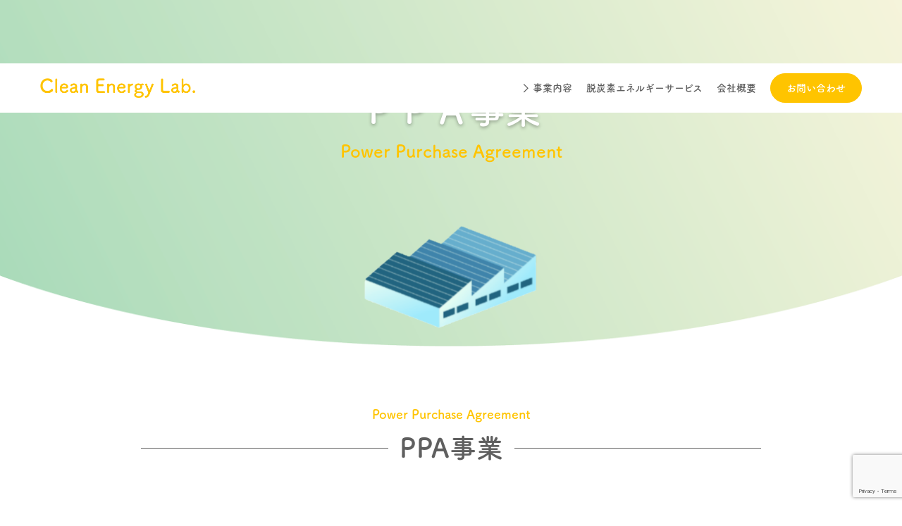

--- FILE ---
content_type: text/html; charset=UTF-8
request_url: https://c-energylab.jp/ppa/
body_size: 25776
content:

	<!doctype html>
	<html>
	<head>
		<meta charset="UTF-8">
		<meta name="viewport" content="width=device-width,initial-scale=1">
		<meta name="description" content="脱炭素エネルギーによる電力">
		
				<title>PPA事業 | クリーンエネルギー研究所</title>
							
		<link rel="icon" href="https://c-energylab.jp/wp-content/themes/clean/img/favicon.ico" />
		<link href="https://fonts.googleapis.com/css2?family=Noto+Sans+JP:wght@300;400;500&display=swap" rel="stylesheet"> 
		
		<script>
			(function(d) {
				var config = {
					kitId: 'zhi0uod',
					scriptTimeout: 3000,
					async: true
				},
				h=d.documentElement,t=setTimeout(function(){h.className=h.className.replace(/\bwf-loading\b/g,"")+" wf-inactive";},config.scriptTimeout),tk=d.createElement("script"),f=false,s=d.getElementsByTagName("script")[0],a;h.className+=" wf-loading";tk.src='https://use.typekit.net/'+config.kitId+'.js';tk.async=true;tk.onload=tk.onreadystatechange=function(){a=this.readyState;if(f||a&&a!="complete"&&a!="loaded")return;f=true;clearTimeout(t);try{Typekit.load(config)}catch(e){}};s.parentNode.insertBefore(tk,s)
			})(document);
		</script>
		
		<link rel='dns-prefetch' href='//www.google.com' />
<link rel='dns-prefetch' href='//s.w.org' />
		<script type="text/javascript">
			window._wpemojiSettings = {"baseUrl":"https:\/\/s.w.org\/images\/core\/emoji\/12.0.0-1\/72x72\/","ext":".png","svgUrl":"https:\/\/s.w.org\/images\/core\/emoji\/12.0.0-1\/svg\/","svgExt":".svg","source":{"concatemoji":"https:\/\/c-energylab.jp\/wp-includes\/js\/wp-emoji-release.min.js?ver=5.3.20"}};
			!function(e,a,t){var n,r,o,i=a.createElement("canvas"),p=i.getContext&&i.getContext("2d");function s(e,t){var a=String.fromCharCode;p.clearRect(0,0,i.width,i.height),p.fillText(a.apply(this,e),0,0);e=i.toDataURL();return p.clearRect(0,0,i.width,i.height),p.fillText(a.apply(this,t),0,0),e===i.toDataURL()}function c(e){var t=a.createElement("script");t.src=e,t.defer=t.type="text/javascript",a.getElementsByTagName("head")[0].appendChild(t)}for(o=Array("flag","emoji"),t.supports={everything:!0,everythingExceptFlag:!0},r=0;r<o.length;r++)t.supports[o[r]]=function(e){if(!p||!p.fillText)return!1;switch(p.textBaseline="top",p.font="600 32px Arial",e){case"flag":return s([127987,65039,8205,9895,65039],[127987,65039,8203,9895,65039])?!1:!s([55356,56826,55356,56819],[55356,56826,8203,55356,56819])&&!s([55356,57332,56128,56423,56128,56418,56128,56421,56128,56430,56128,56423,56128,56447],[55356,57332,8203,56128,56423,8203,56128,56418,8203,56128,56421,8203,56128,56430,8203,56128,56423,8203,56128,56447]);case"emoji":return!s([55357,56424,55356,57342,8205,55358,56605,8205,55357,56424,55356,57340],[55357,56424,55356,57342,8203,55358,56605,8203,55357,56424,55356,57340])}return!1}(o[r]),t.supports.everything=t.supports.everything&&t.supports[o[r]],"flag"!==o[r]&&(t.supports.everythingExceptFlag=t.supports.everythingExceptFlag&&t.supports[o[r]]);t.supports.everythingExceptFlag=t.supports.everythingExceptFlag&&!t.supports.flag,t.DOMReady=!1,t.readyCallback=function(){t.DOMReady=!0},t.supports.everything||(n=function(){t.readyCallback()},a.addEventListener?(a.addEventListener("DOMContentLoaded",n,!1),e.addEventListener("load",n,!1)):(e.attachEvent("onload",n),a.attachEvent("onreadystatechange",function(){"complete"===a.readyState&&t.readyCallback()})),(n=t.source||{}).concatemoji?c(n.concatemoji):n.wpemoji&&n.twemoji&&(c(n.twemoji),c(n.wpemoji)))}(window,document,window._wpemojiSettings);
		</script>
		<style type="text/css">
img.wp-smiley,
img.emoji {
	display: inline !important;
	border: none !important;
	box-shadow: none !important;
	height: 1em !important;
	width: 1em !important;
	margin: 0 .07em !important;
	vertical-align: -0.1em !important;
	background: none !important;
	padding: 0 !important;
}
</style>
	<link rel='stylesheet' id='wp-block-library-css'  href='https://c-energylab.jp/wp-includes/css/dist/block-library/style.min.css?ver=5.3.20' type='text/css' media='all' />
<link rel='stylesheet' id='contact-form-7-css'  href='https://c-energylab.jp/wp-content/plugins/contact-form-7/includes/css/styles.css?ver=5.1.9' type='text/css' media='all' />
<script type='text/javascript' src='https://c-energylab.jp/wp-includes/js/jquery/jquery.js?ver=1.12.4-wp'></script>
<script type='text/javascript' src='https://c-energylab.jp/wp-includes/js/jquery/jquery-migrate.min.js?ver=1.4.1'></script>
<link rel='https://api.w.org/' href='https://c-energylab.jp/wp-json/' />
<link rel="EditURI" type="application/rsd+xml" title="RSD" href="https://c-energylab.jp/xmlrpc.php?rsd" />
<link rel="wlwmanifest" type="application/wlwmanifest+xml" href="https://c-energylab.jp/wp-includes/wlwmanifest.xml" /> 
<meta name="generator" content="WordPress 5.3.20" />
<link rel="canonical" href="https://c-energylab.jp/ppa/" />
<link rel='shortlink' href='https://c-energylab.jp/?p=210' />
<link rel="alternate" type="application/json+oembed" href="https://c-energylab.jp/wp-json/oembed/1.0/embed?url=https%3A%2F%2Fc-energylab.jp%2Fppa%2F" />
			
		<link rel="stylesheet" href="https://c-energylab.jp/wp-content/themes/clean/css/reset.css" type="text/css">
		<link rel="stylesheet" href="https://c-energylab.jp/wp-content/themes/clean/style.css" type="text/css">
		
	</head>

	<body>
		<div class="wrap">
			
			
			<!---------- header ---------->
							<header class="header header__detailPage">
						
				<nav id="nav-drawer" class="header__nav">
					<h1 class="header__logo">
						<a href="/">
							<img src="https://c-energylab.jp/wp-content/themes/clean/img/logo/logo.png" alt="logo">
						</a>
					</h1>

					<button type="button" class="header-menu-button js-menu-trigger">
						<span class="header-menu-button__lines">
							<span class="header-menu-button__line header-menu-button__line--top"></span>
							<span class="header-menu-button__line header-menu-button__line--center"></span>
							<span class="header-menu-button__line header-menu-button__line--bottom"></span>
						</span>
					</button>
					<!-- [/header-menu-button] -->
					
					<ul id="nav-content" class="header__nav--list js-menu">
						<li class="nav__link nav__link--hover">
							<span class="nav__link-arrow">事業内容</span>
							<ul class="header__nav--fix tb-hide">
								<li class="nav__link"><a href="/retail">小売電気事業</a></li>
								<li class="nav__link"><a href="/ppa">PPA事業</a></li>
								<li class="nav__link"><a href="/powerplant">発電事業</a></li>
							</ul>
						</li>
						<li class="nav__link nav__link--lv2 pc-hide"><a href="/retail">小売電気事業</a></li>
						<li class="nav__link nav__link--lv2 pc-hide"><a href="/ppa">PPA事業</a></li>
						<li class="nav__link nav__link--lv2 pc-hide"><a href="/powerplant">発電事業</a></li>
						<li class="nav__link"><a href="/service">脱炭素エネルギーサービス</a></li>
						<li class="nav__link"><a href="/company">会社概要</a></li>
						<li class="nav__link pc-hide"><a href="/contact">お問い合わせ</a></li>
						<li class="nav__contact tb-hide"><a href="/contact">お問い合わせ</a></li>
					</ul>
					
					
				</nav>
				
							<div class="header__title">
					<h2 class="txt--shadow">ＰＰＡ事業</h2>
					<span class="txt--normal txt--yellow">Power Purchase Agreement</span>
				</div>
				<div class="header__detailPage--img">
					<img src="http://c-energylab.jp/wp-content/uploads/2022/10/koujyou2.png" alt="ＰＰＡ事業">
				</div>
					
					
			</header>

		       

<!---------- main ---------->						
<main class="main">		 	
	<hr id="anchor-01">				
    <section id="" class="">
         <div class="inner">
            <div class="content__head">
                <h2 class="content__subTitle">Power Purchase Agreement</h2>
                <h1 class="title content__title">PPA事業</h1>
            </div>

<p class="txt--lead">
<p class="content__head">オンサイト（自家消費）・オフサイトどちらも対応できます。
<br>屋根や土地を有効活用して
<font color="#1e90ff">
<b>CO₂</b></font>を減らしませんか？</p><br><br>
  	<div class="inner">
		<div class="box--shadow mgBottom--60">
			<div class="box--inner">
				<div class="voice">
					<div class="sample-img">
                       <img src="http://c-energylab.jp/wp-content/uploads/2022/10/DJI_0116富士吉田工場.jpg" alt="富士山の天然水富士吉田工場">
                    </div>
						<div class="voice--txt">
							<ul class="voice--list">
							   <li>
								 <h3 class="voice--head txt--big">富士山の天然水富士吉田工場</h3>
								 <!-- <p class="txt--lead"> -->
								 <div class="content__head">太陽光パネル容量：64.17kW
								 <br>運 転 開 始 ：2019年9月<br><b>
								 <u>・導入目的</u></b>
								 発電した電気により、施設の電気使用量の約5％を賄っています。<br>
							   </li>
							</ul>
						</div>
				    </div>
			    </div>
		    </div>
		</div>



    <div class="inner">
		<div class="box--shadow mgBottom--60">
			<div class="box--inner">
				<div class="voice">
					<div class="sample-img">
                        <img src="http://c-energylab.jp/wp-content/uploads/2023/02/ビックライフソリューション富士吉田工場HP用写真.jpg" alt="ビックライフソリューション富士吉田工場">
                    </div>
						<div class="voice--txt">
							<ul class="voice--list">
								<li>
								  <h5 class="voice--head txt--big">プレミアムウォータープロダクツ株式会社</h5>
								  <!-- <p class="txt--lead"> -->
								  <div class="content__head">太陽光パネル容量：296.815kW
								  <br>運 転 開 始 ：2022年10月
								</li>
							</ul>
						</div>
				    </div>
			    </div>
		    </div>
		</div>
<div class="inner">
		<div class="box--shadow mgBottom--60">
			<div class="box--inner">
				<div class="voice">
					<div class="sample-img">
                        <img src="http://c-energylab.jp/wp-content/uploads/2023/02/ビックカメラ東松山センターHP用写真.jpg" alt="ビックカメラ東松山センターHP用写真">
                    </div>
						<div class="voice--txt">
							<ul class="voice--list">
								<li>
								  <h3 class="voice--head txt--big">ビックカメラ東松山センター本館</h3>
								  <!-- <p class="txt--lead"> -->
								  <div class="content__head">太陽光パネル容量：857.07kW
								  <br>運 転 開 始 ：2023年1月<br>
								  <b><u>・導入目的</u></b>
								  発電した電気により、物流センターの電気使用量の約25％を賄っています。<br>
								</li>
							</ul>
						</div>
				    </div>
			    </div>
		    </div>
		</div>

 <div class="inner">
		<div class="box--shadow mgBottom--60">
			<div class="box--inner">
				<div class="voice">
					<div class="sample-img">
                        <img src="http://c-energylab.jp/wp-content/uploads/2023/02/ビックロジサービス横浜HP用写真.jpg" alt="ビックロジサービス横浜">
                    </div>
						<div class="voice--txt">
							<ul class="voice--list">
								<li>
								  <h3 class="voice--head txt--big">ビックロジサービス横浜営業所</h3>
								  <!-- <p class="txt--lead"> -->
								  <div class="content__head">太陽光パネル容量：192.24kW
								  <br>運 転 開 始 ：2023年1月<br>
								  <b><u>・導入目的</u></b>
								  オフサイトPPAにより、発電した電気のすべてをビックカメラの店舗に供給しています。<br>
								</li>
							</ul>
						</div>
				    </div>
			    </div>
		    </div>
		</div>
	<div class="inner">
		<div class="box--shadow mgBottom--60">
			<div class="box--inner">
				<div class="voice">
					<div class="sample-img">
                       <img src="http://c-energylab.jp/wp-content/uploads/2023/02/倶楽部我山HP用写真.jpg" alt="俱楽部我山">
                    </div>
						<div class="voice--txt">
							<ul class="voice--list">
							   <li>
								 <h3 class="voice--head txt--big">倶楽部 我山ソーラーカーポート</h3>
								 <!-- <p class="txt--lead"> -->
								 <div class="content__head">太陽光パネル容量：155.325kW
								 <br>運 転 開 始 ：2023年3月<br>
								 <b><u>・導入目的</u></b>
								 発電した電気により、施設の電気使用量の約25％を賄っています。<br>
							   </li>
							</ul>
						</div>
				    </div>
			    </div>
		    </div>
		</div>		
 <div class="inner">
		<div class="box--shadow mgBottom--60">
			<div class="box--inner">
				<div class="voice">
					<div class="sample-img">
                        <img src="http://c-energylab.jp/wp-content/uploads/2023/06/コジマ×ビックカメラ-　春日部店.jpg" alt="コジマ×ビックカメラ＿春日部店写真">
                    </div>
						<div class="voice--txt">
							<ul class="voice--list">
								<li>
								  <h3 class="voice--head txt--big">コジマ×ビックカメラ春日部店</h3>
								  <!-- <p class="txt--lead"> -->
								  <div class="content__head">太陽光パネル容量：145.52kW
								  <br>運 転 開 始 ：2023年6月<br>
								  <b><u>・導入目的</u></b>店舗の電力に再生可能エネルギーを導入し、二酸化炭素排出量を削減するため。<br>
								  <b><u>・省エネルギー対策の取り組み内容</u></b>
								  LED照明<br>デマンドコントローラーの導入
								</li>
							</ul>
						</div>
				    </div>
			    </div>
		    </div>
		</div>

<div class="inner">
		  <div class="box--shadow mgBottom--60">
			  <div class="box--inner">
				  <div class="voice">
					  <div class="sample-img">
                        <img src="http://c-energylab.jp/wp-content/uploads/2023/12/コジマ×ビックカメラ福生店.jpg" alt="コジマ×ビックカメラ福生店">
                    </div>
              <div class="voice--txt">
							  <ul class="voice--list">
								  <li>
								   <h3 class="voice--head txt--big">コジマ×ビックカメラ福生店</h3>
								  <!-- <p class="txt--lead"> -->
								  <div class="content__head">太陽光パネル容量：228.73kW
								  <br>運 転 開 始 ：2023年12月<br>
								  <b><u>・導入目的</u></b>店舗の電力に再生可能エネルギーを導入し、二酸化炭素排出量を削減するため。
								  <b><u>・導入効果</u></b>2023年12月の発電量は、約14千kWhで電気使用量の約30%を太陽光発電で賄っています。
								  <b><u>・省エネルギー対策の取り組み内容</u></b>
								  LED照明<br>デマンドコントローラーの導入
								  </li>
							</ul>
						</div>
				    </div>
			    </div>
		    </div>
		</div>

<div class="inner">
		  <div class="box--shadow mgBottom--60">
			  <div class="box--inner">
				  <div class="voice">
					  <div class="sample-img">
                        <img src="http://c-energylab.jp/wp-content/uploads/2024/03/コジマ×ビックカメラ新座店.jpg" alt="コジマ×ビックカメラ新座店">
                    </div>
              <div class="voice--txt">
							  <ul class="voice--list">
								  <li>
								   <h3 class="voice--head txt--big">コジマ×ビックカメラ新座店</h3>
								  <!-- <p class="txt--lead"> -->
								  <div class="content__head">太陽光パネル容量：133.20kW
								  <br>運 転 開 始 ：2024年3月<br>
								  <b><u>・導入目的</u></b>
								  <br>店舗の電力に再生可能エネルギーを導入し、二酸化炭素排出量を削減するため。<br>
								  <b><u>・導入効果</u></b>年間電気使用量の約20%、ピーク時間帯では約70%の電力を太陽光発電から供給します。
								  <b><u>・省エネルギー対策の取り組み内容</u></b>
								  LED照明<br>デマンドコントローラーの導入
								  </li>
							</ul>
						</div>
				    </div>
			    </div>
		    </div>
		</div>

<div class="inner">
		  <div class="box--shadow mgBottom--60">
			  <div class="box--inner">
				  <div class="voice">
					  <div class="sample-img">
                        <img src="http://c-energylab.jp/wp-content/uploads/2024/07/コジマ×ビックカメラ富士店.jpg" alt="コジマ×ビックカメラ富士店">
                    </div>
              <div class="voice--txt">
							  <ul class="voice--list">
								  <li>
								   <h3 class="voice--head txt--big">コジマ×ビックカメラ富士店</h3>
								  <!-- <p class="txt--lead"> -->
								  <div class="content__head">太陽光パネル容量：162.40kW
								  <br>運 転 開 始 ：2024年7月<br>
								  <b><u>・導入目的</u></b>店舗の電力に再生可能エネルギーを導入し、二酸化炭素排出量を削減するため。<br>
								  <b><u>・導入効果</u></b>年間電気使用量の約25％、ピーク時間帯では約80％の電力を太陽光発電から供給します。
								  <b><u>・省エネルギー対策の取り組み内容</u></b>
								  LED照明<br>デマンドコントローラーの導入
								  </li>
							</ul>
						</div>
				    </div>
			    </div>
		    </div>
		</div>

<div class="inner">
		  <div class="box--shadow mgBottom--60">
			  <div class="box--inner">
				  <div class="voice">
					  <div class="sample-img">
                        <img src="http://c-energylab.jp/wp-content/uploads/2024/10/コジマ×ビックカメラ高崎店HP用.jpg" alt="コジマ×ビックカメラ高崎店">
                    </div>
              <div class="voice--txt">
							  <ul class="voice--list">
								  <li>
								   <h3 class="voice--head txt--big">コジマ×ビックカメラ高崎店</h3>
								  <!-- <p class="txt--lead"> -->
								  <div class="content__head">太陽光パネル容量：227.94kW
								  <br>運 転 開 始 ：2024年10月<br><br>
								  <b><u>・導入目的</u></b>店舗の電力に再生可能エネルギーを導入し、二酸化炭素排出量を削減するため。<br>
								  <b><u>・導入効果</u></b>年間電気使用量の約35％、ピーク時間帯では約80％の電力を太陽光発電から供給します。
								  <b><u>・省エネルギー対策の取り組み内容</u></b>
								  LED照明<br>デマンドコントローラーの導入
								  </li>
							</ul>
						</div>
				    </div>
			    </div>
		    </div>
		</div>
<div class="inner">
		  <div class="box--shadow mgBottom--60">
			  <div class="box--inner">
				  <div class="voice">
					  <div class="sample-img">
                        <img src="http://c-energylab.jp/wp-content/uploads/2024/11/コジマ×ビックカメラ日光店.jpg" alt="コジマ×ビックカメラ日光店">
                    </div>
              <div class="voice--txt">
							  <ul class="voice--list">
								  <li>
								   <h3 class="voice--head txt--big">コジマ×ビックカメラ日光店</h3>
								  <!-- <p class="txt--lead"> -->
								  <div class="content__head">太陽光パネル容量：308.56kW
								  <br>運 転 開 始 ：2024年11月<br>
								  <b><u>・導入目的</u></b>店舗の電力に再生可能エネルギーを導入し、二酸化炭素排出量を削減するため。<br>
								  <b><u>・導入効果</u></b>年間電気使用量の約30％、ピーク時間帯では約80％の電力を太陽光発電から供給します。
								  <b><u>・省エネルギー対策の取り組み内容</u></b>
								  LED照明<br>デマンドコントローラーの導入
								  </li>
							</ul>
						</div>
				    </div>
			    </div>
		    </div>
		</div>
<div class="inner">
		<div class="box--shadow mgBottom--60">
			<div class="box--inner">
				<div class="voice">
					<div class="sample-img">
                        <img src="http://c-energylab.jp/wp-content/uploads/2025/01/ビックカメラ東松山センター（新館）HP用.jpg" alt="ビックカメラ東松山センター新館HP用写真">
                    </div>
						<div class="voice--txt">
							<ul class="voice--list">
								<li>
								  <h3 class="voice--head txt--big">ビックカメラ東松山センター新館</h3>
								  <!-- <p class="txt--lead"> -->
								  <div class="content__head">太陽光パネル容量：1871.1kW
								  <br>運 転 開 始 ：2025年2月<br>
								  <b><u>・導入目的</u></b>全量オフサイトPPAにより、ビックカメラ池袋本店に電力供給します。<br>
								  <b><u>・導入効果</u></b>ビックカメラ池袋本店の再エネ100％を実現し、二酸化炭素排出量を861ｔ削減します。
								  <b><u>・省エネルギー対策の取り組み内容</u></b>LED照明
								</li>
							</ul>
						</div>
				    </div>
			    </div>
		    </div>
		</div>
<div class="inner">
		  <div class="box--shadow mgBottom--60">
			  <div class="box--inner">
				  <div class="voice">
					  <div class="sample-img">
                        <img src="http://c-energylab.jp/wp-content/uploads/2025/12/CDS四街道太陽光発電設備設置事業.jpg" alt="CDS千葉機材センター">
                    </div>
              <div class="voice--txt">
							  <ul class="voice--list">
								  <li>
								   <h3 class="voice--head txt--big">CDS千葉機材センター</h3>
								  <!-- <p class="txt--lead"> -->
								  <div class="content__head">太陽光パネル容量：453.60kW（最大出力：250.00ｋW）
								  <br>運 転 開 始 ：2025年11月<br>
<b><u>・導入場所</u></b>千葉県四街道市
<b><u>・導入目的</u></b>オフサイトPPA事業用として設置し、発電した電気はその全量を東京都内の需要地に供給します。
<b><u>・導入効果</u></b>東京都内の需要地における二酸化炭素排出量に対し、年間約190tの削減効果があります。
								  </li>
							</ul>
						</div>
				    </div>
			    </div>
		    </div>
		</div>

</section>
		
<hr id="anchor-02">
<section id="" class="bg__common">
    <div class="inner">
        
        <div class="content__head">
            <h2 class="content__subTitle">クリーンエネルギー研究所の</h2>
            <h1 class="title content__title">お問い合わせ</h1>
        </div>
        
        <h2 class="mgBottom--40 txt--normal">
        お気軽にご連絡ください！<br>
        お問い合わせはこちらから
        </h2>
        
        <a class="btn btn--contact" href="contact">お問い合わせ</a>
        
    </div>

</section>												
    </main>						
    <!---------- /main ---------->



<p></p>


<!---------- footer ---------->
			<footer class="footer">
				
				<nav class="nav__footer">
					<ul class="footer__nav--list">
						<li class="nav__link">
							<a class="" href="/privacy">プライバシーポリシー</a>
						</li>
						<li class="nav__link">
							<a class="" href="/sitemap">サイトマップ</a>
						</li>
					</ul>
				</nav>
				
				<div class="copyright">
					<span class="txt--green">©︎ Clean Energy Laboratory Inc.</span>
				</div>
			</footer>
			<!---------- /footer ---------->
			
		</div>

		    <script src="https://c-energylab.jp/wp-content/themes/clean/js/jquery-3.5.1.min.js"></script>
		    <script src="https://c-energylab.jp/wp-content/themes/clean/js/ofi.min.js"></script>
		    <script src="https://c-energylab.jp/wp-content/themes/clean/js/common.js"></script>
			<script>
			  objectFitImages('objectFit');
			</script>
	<script type='text/javascript'>
/* <![CDATA[ */
var wpcf7 = {"apiSettings":{"root":"https:\/\/c-energylab.jp\/wp-json\/contact-form-7\/v1","namespace":"contact-form-7\/v1"}};
/* ]]> */
</script>
<script type='text/javascript' src='https://c-energylab.jp/wp-content/plugins/contact-form-7/includes/js/scripts.js?ver=5.1.9'></script>
<script type='text/javascript' src='https://www.google.com/recaptcha/api.js?render=6LfIqCMlAAAAAMqQCucJeC9qXYPcSFd85v5w15rB&#038;ver=3.0'></script>
<script type='text/javascript' src='https://c-energylab.jp/wp-includes/js/wp-embed.min.js?ver=5.3.20'></script>
<script type="text/javascript">
( function( sitekey, actions ) {

	document.addEventListener( 'DOMContentLoaded', function( event ) {
		var wpcf7recaptcha = {

			execute: function( action ) {
				grecaptcha.execute(
					sitekey,
					{ action: action }
				).then( function( token ) {
					var event = new CustomEvent( 'wpcf7grecaptchaexecuted', {
						detail: {
							action: action,
							token: token,
						},
					} );

					document.dispatchEvent( event );
				} );
			},

			executeOnHomepage: function() {
				wpcf7recaptcha.execute( actions[ 'homepage' ] );
			},

			executeOnContactform: function() {
				wpcf7recaptcha.execute( actions[ 'contactform' ] );
			},

		};

		grecaptcha.ready(
			wpcf7recaptcha.executeOnHomepage
		);

		document.addEventListener( 'change',
			wpcf7recaptcha.executeOnContactform, false
		);

		document.addEventListener( 'wpcf7submit',
			wpcf7recaptcha.executeOnHomepage, false
		);

	} );

	document.addEventListener( 'wpcf7grecaptchaexecuted', function( event ) {
		var fields = document.querySelectorAll(
			"form.wpcf7-form input[name='g-recaptcha-response']"
		);

		for ( var i = 0; i < fields.length; i++ ) {
			var field = fields[ i ];
			field.setAttribute( 'value', event.detail.token );
		}
	} );

} )(
	'6LfIqCMlAAAAAMqQCucJeC9qXYPcSFd85v5w15rB',
	{"homepage":"homepage","contactform":"contactform"}
);
</script>
	
	</body>
</html>
			

--- FILE ---
content_type: text/html; charset=utf-8
request_url: https://www.google.com/recaptcha/api2/anchor?ar=1&k=6LfIqCMlAAAAAMqQCucJeC9qXYPcSFd85v5w15rB&co=aHR0cHM6Ly9jLWVuZXJneWxhYi5qcDo0NDM.&hl=en&v=PoyoqOPhxBO7pBk68S4YbpHZ&size=invisible&anchor-ms=20000&execute-ms=30000&cb=z5ydqrq3vej9
body_size: 48740
content:
<!DOCTYPE HTML><html dir="ltr" lang="en"><head><meta http-equiv="Content-Type" content="text/html; charset=UTF-8">
<meta http-equiv="X-UA-Compatible" content="IE=edge">
<title>reCAPTCHA</title>
<style type="text/css">
/* cyrillic-ext */
@font-face {
  font-family: 'Roboto';
  font-style: normal;
  font-weight: 400;
  font-stretch: 100%;
  src: url(//fonts.gstatic.com/s/roboto/v48/KFO7CnqEu92Fr1ME7kSn66aGLdTylUAMa3GUBHMdazTgWw.woff2) format('woff2');
  unicode-range: U+0460-052F, U+1C80-1C8A, U+20B4, U+2DE0-2DFF, U+A640-A69F, U+FE2E-FE2F;
}
/* cyrillic */
@font-face {
  font-family: 'Roboto';
  font-style: normal;
  font-weight: 400;
  font-stretch: 100%;
  src: url(//fonts.gstatic.com/s/roboto/v48/KFO7CnqEu92Fr1ME7kSn66aGLdTylUAMa3iUBHMdazTgWw.woff2) format('woff2');
  unicode-range: U+0301, U+0400-045F, U+0490-0491, U+04B0-04B1, U+2116;
}
/* greek-ext */
@font-face {
  font-family: 'Roboto';
  font-style: normal;
  font-weight: 400;
  font-stretch: 100%;
  src: url(//fonts.gstatic.com/s/roboto/v48/KFO7CnqEu92Fr1ME7kSn66aGLdTylUAMa3CUBHMdazTgWw.woff2) format('woff2');
  unicode-range: U+1F00-1FFF;
}
/* greek */
@font-face {
  font-family: 'Roboto';
  font-style: normal;
  font-weight: 400;
  font-stretch: 100%;
  src: url(//fonts.gstatic.com/s/roboto/v48/KFO7CnqEu92Fr1ME7kSn66aGLdTylUAMa3-UBHMdazTgWw.woff2) format('woff2');
  unicode-range: U+0370-0377, U+037A-037F, U+0384-038A, U+038C, U+038E-03A1, U+03A3-03FF;
}
/* math */
@font-face {
  font-family: 'Roboto';
  font-style: normal;
  font-weight: 400;
  font-stretch: 100%;
  src: url(//fonts.gstatic.com/s/roboto/v48/KFO7CnqEu92Fr1ME7kSn66aGLdTylUAMawCUBHMdazTgWw.woff2) format('woff2');
  unicode-range: U+0302-0303, U+0305, U+0307-0308, U+0310, U+0312, U+0315, U+031A, U+0326-0327, U+032C, U+032F-0330, U+0332-0333, U+0338, U+033A, U+0346, U+034D, U+0391-03A1, U+03A3-03A9, U+03B1-03C9, U+03D1, U+03D5-03D6, U+03F0-03F1, U+03F4-03F5, U+2016-2017, U+2034-2038, U+203C, U+2040, U+2043, U+2047, U+2050, U+2057, U+205F, U+2070-2071, U+2074-208E, U+2090-209C, U+20D0-20DC, U+20E1, U+20E5-20EF, U+2100-2112, U+2114-2115, U+2117-2121, U+2123-214F, U+2190, U+2192, U+2194-21AE, U+21B0-21E5, U+21F1-21F2, U+21F4-2211, U+2213-2214, U+2216-22FF, U+2308-230B, U+2310, U+2319, U+231C-2321, U+2336-237A, U+237C, U+2395, U+239B-23B7, U+23D0, U+23DC-23E1, U+2474-2475, U+25AF, U+25B3, U+25B7, U+25BD, U+25C1, U+25CA, U+25CC, U+25FB, U+266D-266F, U+27C0-27FF, U+2900-2AFF, U+2B0E-2B11, U+2B30-2B4C, U+2BFE, U+3030, U+FF5B, U+FF5D, U+1D400-1D7FF, U+1EE00-1EEFF;
}
/* symbols */
@font-face {
  font-family: 'Roboto';
  font-style: normal;
  font-weight: 400;
  font-stretch: 100%;
  src: url(//fonts.gstatic.com/s/roboto/v48/KFO7CnqEu92Fr1ME7kSn66aGLdTylUAMaxKUBHMdazTgWw.woff2) format('woff2');
  unicode-range: U+0001-000C, U+000E-001F, U+007F-009F, U+20DD-20E0, U+20E2-20E4, U+2150-218F, U+2190, U+2192, U+2194-2199, U+21AF, U+21E6-21F0, U+21F3, U+2218-2219, U+2299, U+22C4-22C6, U+2300-243F, U+2440-244A, U+2460-24FF, U+25A0-27BF, U+2800-28FF, U+2921-2922, U+2981, U+29BF, U+29EB, U+2B00-2BFF, U+4DC0-4DFF, U+FFF9-FFFB, U+10140-1018E, U+10190-1019C, U+101A0, U+101D0-101FD, U+102E0-102FB, U+10E60-10E7E, U+1D2C0-1D2D3, U+1D2E0-1D37F, U+1F000-1F0FF, U+1F100-1F1AD, U+1F1E6-1F1FF, U+1F30D-1F30F, U+1F315, U+1F31C, U+1F31E, U+1F320-1F32C, U+1F336, U+1F378, U+1F37D, U+1F382, U+1F393-1F39F, U+1F3A7-1F3A8, U+1F3AC-1F3AF, U+1F3C2, U+1F3C4-1F3C6, U+1F3CA-1F3CE, U+1F3D4-1F3E0, U+1F3ED, U+1F3F1-1F3F3, U+1F3F5-1F3F7, U+1F408, U+1F415, U+1F41F, U+1F426, U+1F43F, U+1F441-1F442, U+1F444, U+1F446-1F449, U+1F44C-1F44E, U+1F453, U+1F46A, U+1F47D, U+1F4A3, U+1F4B0, U+1F4B3, U+1F4B9, U+1F4BB, U+1F4BF, U+1F4C8-1F4CB, U+1F4D6, U+1F4DA, U+1F4DF, U+1F4E3-1F4E6, U+1F4EA-1F4ED, U+1F4F7, U+1F4F9-1F4FB, U+1F4FD-1F4FE, U+1F503, U+1F507-1F50B, U+1F50D, U+1F512-1F513, U+1F53E-1F54A, U+1F54F-1F5FA, U+1F610, U+1F650-1F67F, U+1F687, U+1F68D, U+1F691, U+1F694, U+1F698, U+1F6AD, U+1F6B2, U+1F6B9-1F6BA, U+1F6BC, U+1F6C6-1F6CF, U+1F6D3-1F6D7, U+1F6E0-1F6EA, U+1F6F0-1F6F3, U+1F6F7-1F6FC, U+1F700-1F7FF, U+1F800-1F80B, U+1F810-1F847, U+1F850-1F859, U+1F860-1F887, U+1F890-1F8AD, U+1F8B0-1F8BB, U+1F8C0-1F8C1, U+1F900-1F90B, U+1F93B, U+1F946, U+1F984, U+1F996, U+1F9E9, U+1FA00-1FA6F, U+1FA70-1FA7C, U+1FA80-1FA89, U+1FA8F-1FAC6, U+1FACE-1FADC, U+1FADF-1FAE9, U+1FAF0-1FAF8, U+1FB00-1FBFF;
}
/* vietnamese */
@font-face {
  font-family: 'Roboto';
  font-style: normal;
  font-weight: 400;
  font-stretch: 100%;
  src: url(//fonts.gstatic.com/s/roboto/v48/KFO7CnqEu92Fr1ME7kSn66aGLdTylUAMa3OUBHMdazTgWw.woff2) format('woff2');
  unicode-range: U+0102-0103, U+0110-0111, U+0128-0129, U+0168-0169, U+01A0-01A1, U+01AF-01B0, U+0300-0301, U+0303-0304, U+0308-0309, U+0323, U+0329, U+1EA0-1EF9, U+20AB;
}
/* latin-ext */
@font-face {
  font-family: 'Roboto';
  font-style: normal;
  font-weight: 400;
  font-stretch: 100%;
  src: url(//fonts.gstatic.com/s/roboto/v48/KFO7CnqEu92Fr1ME7kSn66aGLdTylUAMa3KUBHMdazTgWw.woff2) format('woff2');
  unicode-range: U+0100-02BA, U+02BD-02C5, U+02C7-02CC, U+02CE-02D7, U+02DD-02FF, U+0304, U+0308, U+0329, U+1D00-1DBF, U+1E00-1E9F, U+1EF2-1EFF, U+2020, U+20A0-20AB, U+20AD-20C0, U+2113, U+2C60-2C7F, U+A720-A7FF;
}
/* latin */
@font-face {
  font-family: 'Roboto';
  font-style: normal;
  font-weight: 400;
  font-stretch: 100%;
  src: url(//fonts.gstatic.com/s/roboto/v48/KFO7CnqEu92Fr1ME7kSn66aGLdTylUAMa3yUBHMdazQ.woff2) format('woff2');
  unicode-range: U+0000-00FF, U+0131, U+0152-0153, U+02BB-02BC, U+02C6, U+02DA, U+02DC, U+0304, U+0308, U+0329, U+2000-206F, U+20AC, U+2122, U+2191, U+2193, U+2212, U+2215, U+FEFF, U+FFFD;
}
/* cyrillic-ext */
@font-face {
  font-family: 'Roboto';
  font-style: normal;
  font-weight: 500;
  font-stretch: 100%;
  src: url(//fonts.gstatic.com/s/roboto/v48/KFO7CnqEu92Fr1ME7kSn66aGLdTylUAMa3GUBHMdazTgWw.woff2) format('woff2');
  unicode-range: U+0460-052F, U+1C80-1C8A, U+20B4, U+2DE0-2DFF, U+A640-A69F, U+FE2E-FE2F;
}
/* cyrillic */
@font-face {
  font-family: 'Roboto';
  font-style: normal;
  font-weight: 500;
  font-stretch: 100%;
  src: url(//fonts.gstatic.com/s/roboto/v48/KFO7CnqEu92Fr1ME7kSn66aGLdTylUAMa3iUBHMdazTgWw.woff2) format('woff2');
  unicode-range: U+0301, U+0400-045F, U+0490-0491, U+04B0-04B1, U+2116;
}
/* greek-ext */
@font-face {
  font-family: 'Roboto';
  font-style: normal;
  font-weight: 500;
  font-stretch: 100%;
  src: url(//fonts.gstatic.com/s/roboto/v48/KFO7CnqEu92Fr1ME7kSn66aGLdTylUAMa3CUBHMdazTgWw.woff2) format('woff2');
  unicode-range: U+1F00-1FFF;
}
/* greek */
@font-face {
  font-family: 'Roboto';
  font-style: normal;
  font-weight: 500;
  font-stretch: 100%;
  src: url(//fonts.gstatic.com/s/roboto/v48/KFO7CnqEu92Fr1ME7kSn66aGLdTylUAMa3-UBHMdazTgWw.woff2) format('woff2');
  unicode-range: U+0370-0377, U+037A-037F, U+0384-038A, U+038C, U+038E-03A1, U+03A3-03FF;
}
/* math */
@font-face {
  font-family: 'Roboto';
  font-style: normal;
  font-weight: 500;
  font-stretch: 100%;
  src: url(//fonts.gstatic.com/s/roboto/v48/KFO7CnqEu92Fr1ME7kSn66aGLdTylUAMawCUBHMdazTgWw.woff2) format('woff2');
  unicode-range: U+0302-0303, U+0305, U+0307-0308, U+0310, U+0312, U+0315, U+031A, U+0326-0327, U+032C, U+032F-0330, U+0332-0333, U+0338, U+033A, U+0346, U+034D, U+0391-03A1, U+03A3-03A9, U+03B1-03C9, U+03D1, U+03D5-03D6, U+03F0-03F1, U+03F4-03F5, U+2016-2017, U+2034-2038, U+203C, U+2040, U+2043, U+2047, U+2050, U+2057, U+205F, U+2070-2071, U+2074-208E, U+2090-209C, U+20D0-20DC, U+20E1, U+20E5-20EF, U+2100-2112, U+2114-2115, U+2117-2121, U+2123-214F, U+2190, U+2192, U+2194-21AE, U+21B0-21E5, U+21F1-21F2, U+21F4-2211, U+2213-2214, U+2216-22FF, U+2308-230B, U+2310, U+2319, U+231C-2321, U+2336-237A, U+237C, U+2395, U+239B-23B7, U+23D0, U+23DC-23E1, U+2474-2475, U+25AF, U+25B3, U+25B7, U+25BD, U+25C1, U+25CA, U+25CC, U+25FB, U+266D-266F, U+27C0-27FF, U+2900-2AFF, U+2B0E-2B11, U+2B30-2B4C, U+2BFE, U+3030, U+FF5B, U+FF5D, U+1D400-1D7FF, U+1EE00-1EEFF;
}
/* symbols */
@font-face {
  font-family: 'Roboto';
  font-style: normal;
  font-weight: 500;
  font-stretch: 100%;
  src: url(//fonts.gstatic.com/s/roboto/v48/KFO7CnqEu92Fr1ME7kSn66aGLdTylUAMaxKUBHMdazTgWw.woff2) format('woff2');
  unicode-range: U+0001-000C, U+000E-001F, U+007F-009F, U+20DD-20E0, U+20E2-20E4, U+2150-218F, U+2190, U+2192, U+2194-2199, U+21AF, U+21E6-21F0, U+21F3, U+2218-2219, U+2299, U+22C4-22C6, U+2300-243F, U+2440-244A, U+2460-24FF, U+25A0-27BF, U+2800-28FF, U+2921-2922, U+2981, U+29BF, U+29EB, U+2B00-2BFF, U+4DC0-4DFF, U+FFF9-FFFB, U+10140-1018E, U+10190-1019C, U+101A0, U+101D0-101FD, U+102E0-102FB, U+10E60-10E7E, U+1D2C0-1D2D3, U+1D2E0-1D37F, U+1F000-1F0FF, U+1F100-1F1AD, U+1F1E6-1F1FF, U+1F30D-1F30F, U+1F315, U+1F31C, U+1F31E, U+1F320-1F32C, U+1F336, U+1F378, U+1F37D, U+1F382, U+1F393-1F39F, U+1F3A7-1F3A8, U+1F3AC-1F3AF, U+1F3C2, U+1F3C4-1F3C6, U+1F3CA-1F3CE, U+1F3D4-1F3E0, U+1F3ED, U+1F3F1-1F3F3, U+1F3F5-1F3F7, U+1F408, U+1F415, U+1F41F, U+1F426, U+1F43F, U+1F441-1F442, U+1F444, U+1F446-1F449, U+1F44C-1F44E, U+1F453, U+1F46A, U+1F47D, U+1F4A3, U+1F4B0, U+1F4B3, U+1F4B9, U+1F4BB, U+1F4BF, U+1F4C8-1F4CB, U+1F4D6, U+1F4DA, U+1F4DF, U+1F4E3-1F4E6, U+1F4EA-1F4ED, U+1F4F7, U+1F4F9-1F4FB, U+1F4FD-1F4FE, U+1F503, U+1F507-1F50B, U+1F50D, U+1F512-1F513, U+1F53E-1F54A, U+1F54F-1F5FA, U+1F610, U+1F650-1F67F, U+1F687, U+1F68D, U+1F691, U+1F694, U+1F698, U+1F6AD, U+1F6B2, U+1F6B9-1F6BA, U+1F6BC, U+1F6C6-1F6CF, U+1F6D3-1F6D7, U+1F6E0-1F6EA, U+1F6F0-1F6F3, U+1F6F7-1F6FC, U+1F700-1F7FF, U+1F800-1F80B, U+1F810-1F847, U+1F850-1F859, U+1F860-1F887, U+1F890-1F8AD, U+1F8B0-1F8BB, U+1F8C0-1F8C1, U+1F900-1F90B, U+1F93B, U+1F946, U+1F984, U+1F996, U+1F9E9, U+1FA00-1FA6F, U+1FA70-1FA7C, U+1FA80-1FA89, U+1FA8F-1FAC6, U+1FACE-1FADC, U+1FADF-1FAE9, U+1FAF0-1FAF8, U+1FB00-1FBFF;
}
/* vietnamese */
@font-face {
  font-family: 'Roboto';
  font-style: normal;
  font-weight: 500;
  font-stretch: 100%;
  src: url(//fonts.gstatic.com/s/roboto/v48/KFO7CnqEu92Fr1ME7kSn66aGLdTylUAMa3OUBHMdazTgWw.woff2) format('woff2');
  unicode-range: U+0102-0103, U+0110-0111, U+0128-0129, U+0168-0169, U+01A0-01A1, U+01AF-01B0, U+0300-0301, U+0303-0304, U+0308-0309, U+0323, U+0329, U+1EA0-1EF9, U+20AB;
}
/* latin-ext */
@font-face {
  font-family: 'Roboto';
  font-style: normal;
  font-weight: 500;
  font-stretch: 100%;
  src: url(//fonts.gstatic.com/s/roboto/v48/KFO7CnqEu92Fr1ME7kSn66aGLdTylUAMa3KUBHMdazTgWw.woff2) format('woff2');
  unicode-range: U+0100-02BA, U+02BD-02C5, U+02C7-02CC, U+02CE-02D7, U+02DD-02FF, U+0304, U+0308, U+0329, U+1D00-1DBF, U+1E00-1E9F, U+1EF2-1EFF, U+2020, U+20A0-20AB, U+20AD-20C0, U+2113, U+2C60-2C7F, U+A720-A7FF;
}
/* latin */
@font-face {
  font-family: 'Roboto';
  font-style: normal;
  font-weight: 500;
  font-stretch: 100%;
  src: url(//fonts.gstatic.com/s/roboto/v48/KFO7CnqEu92Fr1ME7kSn66aGLdTylUAMa3yUBHMdazQ.woff2) format('woff2');
  unicode-range: U+0000-00FF, U+0131, U+0152-0153, U+02BB-02BC, U+02C6, U+02DA, U+02DC, U+0304, U+0308, U+0329, U+2000-206F, U+20AC, U+2122, U+2191, U+2193, U+2212, U+2215, U+FEFF, U+FFFD;
}
/* cyrillic-ext */
@font-face {
  font-family: 'Roboto';
  font-style: normal;
  font-weight: 900;
  font-stretch: 100%;
  src: url(//fonts.gstatic.com/s/roboto/v48/KFO7CnqEu92Fr1ME7kSn66aGLdTylUAMa3GUBHMdazTgWw.woff2) format('woff2');
  unicode-range: U+0460-052F, U+1C80-1C8A, U+20B4, U+2DE0-2DFF, U+A640-A69F, U+FE2E-FE2F;
}
/* cyrillic */
@font-face {
  font-family: 'Roboto';
  font-style: normal;
  font-weight: 900;
  font-stretch: 100%;
  src: url(//fonts.gstatic.com/s/roboto/v48/KFO7CnqEu92Fr1ME7kSn66aGLdTylUAMa3iUBHMdazTgWw.woff2) format('woff2');
  unicode-range: U+0301, U+0400-045F, U+0490-0491, U+04B0-04B1, U+2116;
}
/* greek-ext */
@font-face {
  font-family: 'Roboto';
  font-style: normal;
  font-weight: 900;
  font-stretch: 100%;
  src: url(//fonts.gstatic.com/s/roboto/v48/KFO7CnqEu92Fr1ME7kSn66aGLdTylUAMa3CUBHMdazTgWw.woff2) format('woff2');
  unicode-range: U+1F00-1FFF;
}
/* greek */
@font-face {
  font-family: 'Roboto';
  font-style: normal;
  font-weight: 900;
  font-stretch: 100%;
  src: url(//fonts.gstatic.com/s/roboto/v48/KFO7CnqEu92Fr1ME7kSn66aGLdTylUAMa3-UBHMdazTgWw.woff2) format('woff2');
  unicode-range: U+0370-0377, U+037A-037F, U+0384-038A, U+038C, U+038E-03A1, U+03A3-03FF;
}
/* math */
@font-face {
  font-family: 'Roboto';
  font-style: normal;
  font-weight: 900;
  font-stretch: 100%;
  src: url(//fonts.gstatic.com/s/roboto/v48/KFO7CnqEu92Fr1ME7kSn66aGLdTylUAMawCUBHMdazTgWw.woff2) format('woff2');
  unicode-range: U+0302-0303, U+0305, U+0307-0308, U+0310, U+0312, U+0315, U+031A, U+0326-0327, U+032C, U+032F-0330, U+0332-0333, U+0338, U+033A, U+0346, U+034D, U+0391-03A1, U+03A3-03A9, U+03B1-03C9, U+03D1, U+03D5-03D6, U+03F0-03F1, U+03F4-03F5, U+2016-2017, U+2034-2038, U+203C, U+2040, U+2043, U+2047, U+2050, U+2057, U+205F, U+2070-2071, U+2074-208E, U+2090-209C, U+20D0-20DC, U+20E1, U+20E5-20EF, U+2100-2112, U+2114-2115, U+2117-2121, U+2123-214F, U+2190, U+2192, U+2194-21AE, U+21B0-21E5, U+21F1-21F2, U+21F4-2211, U+2213-2214, U+2216-22FF, U+2308-230B, U+2310, U+2319, U+231C-2321, U+2336-237A, U+237C, U+2395, U+239B-23B7, U+23D0, U+23DC-23E1, U+2474-2475, U+25AF, U+25B3, U+25B7, U+25BD, U+25C1, U+25CA, U+25CC, U+25FB, U+266D-266F, U+27C0-27FF, U+2900-2AFF, U+2B0E-2B11, U+2B30-2B4C, U+2BFE, U+3030, U+FF5B, U+FF5D, U+1D400-1D7FF, U+1EE00-1EEFF;
}
/* symbols */
@font-face {
  font-family: 'Roboto';
  font-style: normal;
  font-weight: 900;
  font-stretch: 100%;
  src: url(//fonts.gstatic.com/s/roboto/v48/KFO7CnqEu92Fr1ME7kSn66aGLdTylUAMaxKUBHMdazTgWw.woff2) format('woff2');
  unicode-range: U+0001-000C, U+000E-001F, U+007F-009F, U+20DD-20E0, U+20E2-20E4, U+2150-218F, U+2190, U+2192, U+2194-2199, U+21AF, U+21E6-21F0, U+21F3, U+2218-2219, U+2299, U+22C4-22C6, U+2300-243F, U+2440-244A, U+2460-24FF, U+25A0-27BF, U+2800-28FF, U+2921-2922, U+2981, U+29BF, U+29EB, U+2B00-2BFF, U+4DC0-4DFF, U+FFF9-FFFB, U+10140-1018E, U+10190-1019C, U+101A0, U+101D0-101FD, U+102E0-102FB, U+10E60-10E7E, U+1D2C0-1D2D3, U+1D2E0-1D37F, U+1F000-1F0FF, U+1F100-1F1AD, U+1F1E6-1F1FF, U+1F30D-1F30F, U+1F315, U+1F31C, U+1F31E, U+1F320-1F32C, U+1F336, U+1F378, U+1F37D, U+1F382, U+1F393-1F39F, U+1F3A7-1F3A8, U+1F3AC-1F3AF, U+1F3C2, U+1F3C4-1F3C6, U+1F3CA-1F3CE, U+1F3D4-1F3E0, U+1F3ED, U+1F3F1-1F3F3, U+1F3F5-1F3F7, U+1F408, U+1F415, U+1F41F, U+1F426, U+1F43F, U+1F441-1F442, U+1F444, U+1F446-1F449, U+1F44C-1F44E, U+1F453, U+1F46A, U+1F47D, U+1F4A3, U+1F4B0, U+1F4B3, U+1F4B9, U+1F4BB, U+1F4BF, U+1F4C8-1F4CB, U+1F4D6, U+1F4DA, U+1F4DF, U+1F4E3-1F4E6, U+1F4EA-1F4ED, U+1F4F7, U+1F4F9-1F4FB, U+1F4FD-1F4FE, U+1F503, U+1F507-1F50B, U+1F50D, U+1F512-1F513, U+1F53E-1F54A, U+1F54F-1F5FA, U+1F610, U+1F650-1F67F, U+1F687, U+1F68D, U+1F691, U+1F694, U+1F698, U+1F6AD, U+1F6B2, U+1F6B9-1F6BA, U+1F6BC, U+1F6C6-1F6CF, U+1F6D3-1F6D7, U+1F6E0-1F6EA, U+1F6F0-1F6F3, U+1F6F7-1F6FC, U+1F700-1F7FF, U+1F800-1F80B, U+1F810-1F847, U+1F850-1F859, U+1F860-1F887, U+1F890-1F8AD, U+1F8B0-1F8BB, U+1F8C0-1F8C1, U+1F900-1F90B, U+1F93B, U+1F946, U+1F984, U+1F996, U+1F9E9, U+1FA00-1FA6F, U+1FA70-1FA7C, U+1FA80-1FA89, U+1FA8F-1FAC6, U+1FACE-1FADC, U+1FADF-1FAE9, U+1FAF0-1FAF8, U+1FB00-1FBFF;
}
/* vietnamese */
@font-face {
  font-family: 'Roboto';
  font-style: normal;
  font-weight: 900;
  font-stretch: 100%;
  src: url(//fonts.gstatic.com/s/roboto/v48/KFO7CnqEu92Fr1ME7kSn66aGLdTylUAMa3OUBHMdazTgWw.woff2) format('woff2');
  unicode-range: U+0102-0103, U+0110-0111, U+0128-0129, U+0168-0169, U+01A0-01A1, U+01AF-01B0, U+0300-0301, U+0303-0304, U+0308-0309, U+0323, U+0329, U+1EA0-1EF9, U+20AB;
}
/* latin-ext */
@font-face {
  font-family: 'Roboto';
  font-style: normal;
  font-weight: 900;
  font-stretch: 100%;
  src: url(//fonts.gstatic.com/s/roboto/v48/KFO7CnqEu92Fr1ME7kSn66aGLdTylUAMa3KUBHMdazTgWw.woff2) format('woff2');
  unicode-range: U+0100-02BA, U+02BD-02C5, U+02C7-02CC, U+02CE-02D7, U+02DD-02FF, U+0304, U+0308, U+0329, U+1D00-1DBF, U+1E00-1E9F, U+1EF2-1EFF, U+2020, U+20A0-20AB, U+20AD-20C0, U+2113, U+2C60-2C7F, U+A720-A7FF;
}
/* latin */
@font-face {
  font-family: 'Roboto';
  font-style: normal;
  font-weight: 900;
  font-stretch: 100%;
  src: url(//fonts.gstatic.com/s/roboto/v48/KFO7CnqEu92Fr1ME7kSn66aGLdTylUAMa3yUBHMdazQ.woff2) format('woff2');
  unicode-range: U+0000-00FF, U+0131, U+0152-0153, U+02BB-02BC, U+02C6, U+02DA, U+02DC, U+0304, U+0308, U+0329, U+2000-206F, U+20AC, U+2122, U+2191, U+2193, U+2212, U+2215, U+FEFF, U+FFFD;
}

</style>
<link rel="stylesheet" type="text/css" href="https://www.gstatic.com/recaptcha/releases/PoyoqOPhxBO7pBk68S4YbpHZ/styles__ltr.css">
<script nonce="bTA1n7a1BYTjMfxErWpCXw" type="text/javascript">window['__recaptcha_api'] = 'https://www.google.com/recaptcha/api2/';</script>
<script type="text/javascript" src="https://www.gstatic.com/recaptcha/releases/PoyoqOPhxBO7pBk68S4YbpHZ/recaptcha__en.js" nonce="bTA1n7a1BYTjMfxErWpCXw">
      
    </script></head>
<body><div id="rc-anchor-alert" class="rc-anchor-alert"></div>
<input type="hidden" id="recaptcha-token" value="[base64]">
<script type="text/javascript" nonce="bTA1n7a1BYTjMfxErWpCXw">
      recaptcha.anchor.Main.init("[\x22ainput\x22,[\x22bgdata\x22,\x22\x22,\[base64]/[base64]/[base64]/[base64]/[base64]/[base64]/KGcoTywyNTMsTy5PKSxVRyhPLEMpKTpnKE8sMjUzLEMpLE8pKSxsKSksTykpfSxieT1mdW5jdGlvbihDLE8sdSxsKXtmb3IobD0odT1SKEMpLDApO08+MDtPLS0pbD1sPDw4fFooQyk7ZyhDLHUsbCl9LFVHPWZ1bmN0aW9uKEMsTyl7Qy5pLmxlbmd0aD4xMDQ/[base64]/[base64]/[base64]/[base64]/[base64]/[base64]/[base64]\\u003d\x22,\[base64]\\u003d\\u003d\x22,\[base64]/[base64]/wqrCpsOAw4PDuMO3w5hiw4nDgcK7wrhSw5/Dm8OXwp7CtcONSAg3w6TCtMOhw4XDjBgPNCJ+w4/DjcOrMG/DpEPDlMOoRUHCicODbMKVwo/Dp8Ofw7jCtsKJwo1Dw6c9wqd9w7jDpl3CnETDsnrDk8Ktw4PDhx57wrZNU8KXOsKcE8OkwoPCl8KWXcKgwqFTH250GcKHL8OCw5A/[base64]/CqiXCmADDiWQlw5/DmcKrKjIew6Y9fMO9wrQAY8O5TnZnQMODF8OFSMO4wqTCnGzCp2wuB8OUEQjCqsKlwpjDv2VZwo59HsO3F8Ofw7HDsjRsw4HDgUpGw6DCo8KswrDDrcOEwpnCnVzDtihHw5/CmSXCo8KAN0YBw5nDncKvPnbCiMKtw4UWMG7DvnTCnMKVwrLCmzUhwrPCui3CnsOxw54owrQHw7/DmCkeFsKew7bDj2gYP8OfZcKIHQ7DisKUcizCgcK9w4crwokpFwHCisOQwpc/R8OpwqA/a8O1ccOwPMOOGTZSw6gLwoFKw7/DiXvDuSrChsOfwpvCn8KvKsKHw6TCuAnDmcOldcOHXEI1CywmEMKBwo3CvAIZw7HCjn3CsAfCuD9vwrfDp8Kmw7dgPV89w4DCm2XDjMKDAUIuw6VmccKBw7c9woZhw5bDq0/DkEJ/w4sjwrcjw5vDn8OGworDs8Kew6QWCMOVw4XCsxvDqcOwf1zCvVjCm8OLESvCu8KcTiLCqsOiwpUaJAYkwoPDgFQ7a8O9WcOkwo/ClSzClMKmScKywqfDkE1mMT/CrzPCt8Kuwp9kworCssOxwrLDqzLDs8K5w5nDswcxwovCpyPDtcKlOxQdWhDDusOpeBrDrsKWwqMAw6HCqGgyw4tKw6LCmifCrcO7w7/[base64]/Dg215w4jDuMKNFcOfwqHCqMO9wo84N8OwKMKMwpBow64Jdx8CbBnDisO2wobDoFjCpXTDgFXDploUaGkyUS3CmMKJTEAGw4XCrsKWwohoBcOTwrNNVhbCiW8Xw7rCgMOkw7/[base64]/DoMOYfCxPwp0rw5bCtjAdfRvDgT/CgMOJwqTCnEJbBcKlOsOKwprDo1TCrBjCjcKiJVovwqt6M0fCnsOVSMOBwqzDsGrCnsKJw7QEb3lhw6rCr8OTwpsbw7PDlUvDiA3DmWsKw4TDhMKow6rDoMKdw4bCtighw48/SsKJAlLCkwDDonI9wogCNls3LsKKwrtiLHcyQ1DCoCfCgsKOBMKwR0jClxQww7lFw6zCsG9Dw7ABTyHCqcKgwrxew7XCqcOMc3o2wqzDlMKow5tyCsOEw5hww5DDgsOSwp4bw7Z/w7TCv8O8dyrDpxjCmsOAb2tBwrdxBFLCrcKcDcKvw6Frw7Vow4XDqcKxw75mwoPCp8OKw4HCn21TaTPCr8K/wpnDjkxZw7Z5wp3Cl3FHwpnClHzDn8KTw4tWw5LDssODwp0CUsOVKcODwqLDnsKRwrpteF46w7pJw43CkAjCsm8zEjIiJFLCmcKtbcKXwoxTLMOtesK0QxZKU8OHAjAtwqdPw6o1WMKxeMOewqjCiWrClTUoIsO8wq3DgBUqasKGJ8OSTFURw53DuMKGNm/[base64]/wql2BVguw6HDsALCq8OSJXIwwpAMMnbDgMO8woDCocO7wo7ChcO4w7PDljQJw6HDkG/CtsO1wo8ATyfDpsOowqXCpsKdwoRNwqLDkTIFDVXDrDfCjGgMVH3DrDoJwq3CtSwLQMOVHUwWXcKRwr7ClcOIw6TDvhwpY8KWVsK9OcKHwoAKN8KyXcKKwqTCjBnCosOswpoFwoLCsxVAEz7CrsKMwow+XE8Zw7ZHw580SsKYw7rCnj4Sw6Q9Nw3DrMKrw6FPw5/CgsKvTcK7ThVFKS1lUMOJwpnCtMKzXTtlw6Afw4jDj8OKw4wxw5TDty0Iw6PCnBfCoHPCl8KMwqYiwr/CusOdwpNCw4XDtsOHw6bChMOta8OEdG/Du2t2wpnDhMKawqdawpLDv8Ogw5Q5FBjDm8OSwolUwrJ+w47Drz1Fw6FHwqPDvU8uwpMFAQLCqMOOw59XKCkFw7DCk8OATA1yNsKcwohEw4BYXCp5Y8OTwrUtPEVGbRsLwrFwRcOBw754wqkzw5HCkMOCw45pHsKMTCjDk8Okw6TCusKjwodGFcObdcO9w6/[base64]/CvMOLP8KxwoBiwqvDu8KKNGfDnjwtw4bDk0EASMKkU1hsw5fCpcKsw5PDjsKbL3TCuR4UKsOgLcK3a8OdwpBtBCrDjsKIw7vDusO+wqbClcKPw7AhOcKKwrbDtcO4UiDCosKrX8OTw6d7woXCpMKXwqp5AsOiQMKmw6ENwrjCv8Kua3nDpcKew5XDo24kwrQeR8K/wrluRkXDg8KVBRpAw4rChENRwrTDoQjCnBnDlBfCgSZuwrjDhMK+wpLCuMO6woApB8OIWsOXQsKDNhLCpcKTJHlvw5HDmzlGw78gfDxdBhECw7zCpsKZw6XCvsKFw7NSw70JSwcdwr5hayvCncO5w5LDo8OBwqTDqQ/Dshl2w7LCvcOXDMOXaQjDpl/DhE/[base64]/[base64]/[base64]/fcOwwoPDrMKYw5vDtWE9w7Qiw5IwNS0FVg5Zw6XDmH/CnyPChwzDv23DsGnDrSPDgsORw5sjMEbCg3RkBsO2woA0woLDr8KSwpQUw40uDcKYFMKnwrx9JMKfwpfCucKqwrFiw59pwqkAwrwVP8OQwrZQNRfCtgQ4wpXCuyrCvMOdwrMSLV3CkxhBwpRkwrkzJ8OOdsOBwrwmw5Zww4dXwoJ8ZEzDrBvCtCDDvUBvw4/[base64]/Ds8OiYjN0SQ8Fw69nwpLDm8O/wqcqw47CiEUtw7TCucOHwofDsMOdwrLCt8KEPcKONsKvS0cUDsOHKMKgIMO/w6MBwpEgR2VyLMKCw5I2LsOYw6zCoMO6w4MvBA/CuMONMsONwqPDlWfDgBQlwpE6wqJ1wrQlC8ODTcKnw5QDQXvDomzCpWzCkMOqfhFbZBYww57DqWZEIcKEwp9YwphDwpDDk3LDnMOzNcKCXcKgDcOlwqAFwqgGWGU1dmogwoJSw5Qpw7w1TCTDj8K0U8Oiw4kYwq3CscK8w7PCmElmwobDnsKRCMK3w5LCiMKRFm/[base64]/[base64]/[base64]/CocK4w6LDuWDCg8OHwpvChC3CmsKzWsK5NAbCgDXCiFLDj8ONLEIbwpXDqMORw6NDUi4awrTDs17DlsOeJiLDpcKAwrPCocKSwpHDncKHwr0sw7jCgEXCmH7DvhrDhcO9ai7Dn8O+JsOOb8KkHlxrw5LCtnrDkAsvwpjCjMOjw4VOAMK/cRRCWsKBwoUcwqXCvsOxJcKWOzJAwrzDu0/Dm3gRLB3DvMOHwqhhw7JOwpPCom7Cu8ONcMORw6QEJsO3DsKMw4HDvHMXJ8OeCWDDvA3DtR0fbsODwrHDuk4sVsKiw7xWd8OfHyXDocKhYcO0TsObSD/CrMOoSMO7G2ZXRTDDnMKLf8OBwrhfNkNow6UAYMKnw4XDt8OOGMKNwrR/cFLDsXLCtwhbIMKncsO2w4/Ds3jDmMKsT8KDWlPCgMKAH2lJPmDCnwXCjsOIw4XDpTfDhWhyw5J4USclEHxebcKTwo3DtBTCkBXDrcOHwq0Uwqh/w4EmXsKNV8OEw509KzEbQnrDmlhGaMKPwpYAwrrCtcK8CcKbwqvCgMKSwpbDlsKlfcKMwpRND8Ocwp/ChcKzwo7DpMK+wqhlK8KHLcOSw7TDvcOMw44ewrzDtsONaCx+NQZQw4ZhbU9Iw5U4w7YQXUzCksKywqFdwoFHZ2TCvsODayzCshIIwpjCgsK5NwHDkyoCwo3DsMK7w4zDvsKnwr0qwrp/[base64]/DlcOfSETCucKpWR3CosOJZk4Qw7PCh3rDoMOWVcKcRUzCscKJw6DCrMK6woLDpgQ6Xmd6ZcKOEktxwpZ/[base64]/CiMKuDCp9esKWw4BUw67DmE/CvMKBYFQVw5gewpNjV8KIaF8ZfcOLDsOEw5PDgg01wo5awr7Dsl0Zwp5/w6zDocKyYcKAw73DrBhtw6tFLmkPw4PDnMKSwr3DusKebVbDg0PCtcK6YgwUAnjDr8K+HcOeXTlvOyIWLGbDnsOxLn8TLn5wwrrDgAnDpsKXw7oSw6fCslZ+w64Yw4p0Ai7DmcOhFMKrwoDCmcKYf8OzUcO2bQpmIx5ADip3wrfCuWzCsl4GEDTDl8O/FGrDtcOYQmrCjQAkbcKuSA7CmcKowqrDtxwaeMKWbsO+woMQwonCk8OCexoDwrjCosOMwrAjdz3CvsKvw5dUw7LCgcOKIsOvUjgIwp/[base64]/CskowFsKnbS/ClnXDsWXChBwqw4xRLlXDu8Kgwr/DoMKyOsOWPcKje8KlRcK8BlFdw4tSfx0PwrrCjMO3LDXDgcKsKMOBwqkkw6YKU8OKw6vDu8K5PsKUAQbDo8OIMCkWFBDDum5Pw7gmwoXCtcKaaMKEN8KFwqlUw6ENLkoTPi7CusOLwqPDgMKbQHhpAsO2MgYMw5QpLnR7O8OsTMOWfT3CpyLDmg1+w67CsEXCll/[base64]/CoynCg3/[base64]/Dv13DkEzDh8OKOgnClMOTTcOxRcODc8OnQnjCocOmw5Ziw4fCjzc0OwfDhcOVw4oHTMOASw/[base64]/[base64]/[base64]/DlsKMwoohNcKiwqNBw7jDocOuMTh3w5nCmcKFDFxnwo/DolnDk3TDqsKAL8OhM3QIw4fDijDCsgnDqS1mw4BdKsOrwrbDmwxYwrhnwo4iaMO7woIfBCrDvWDCj8K5wopDCcKSw5JLw45nwqBlwqlawqIFw4rCksKQA0LClX8lw5M2wrrCv1zDkkgjw4tEwqZYw7ovwoTDhBoid8OodsO/w7rCl8Olw6p5wr7DmsOowo7CoWIqwrU3w7rDoz3CmUzDgkHCm3XCvMOtw6rDpcOgGExfwrN4w7zCh1TDkcO6wpDDtEYHI2DCv8ODGWBeNMKSXRoIwpnDpD/CicK/P13CmsOIN8O8w6nCksOlw6nDk8KDwrTCiRRBwqYiAcKvw40Zwod8woLCuwHDo8OdcADCkcOPai7DrMOEbGdHD8OTFcKiwo7CpsK1wqvDmEIhKFHDqMKAwr5kwpDDvU7CksKYw5bDk8OiwoUNw77DnsK0Rh7DmR1YDj/Dojdtw5VFIGrDsy3CuMKBZjrDvMK6wqoeCQpvAcOIB8K8w7/[base64]/KMKsG8K3w6FiwoQvwrfDr8KtwpAASXHCvsK5wrBQwpAEK8ONUcKTw7TDoCALbMOgB8KAw5TDqMOPSC1Mw7HDmQ/DnXDDjlA7NBV8PRnDhsOtMSElwrDChBPCqF3CsMK3wqTDlsOwczfClC7CmT1PdXXCuFTCgRjCusK1BDvDo8Ouw4bDlmYxw6l1w6vCgDrCnsKOAMOCwofDv8KgwonDpAl/[base64]/Dl8KLw75Tw7V8SMKncSpbNEV1B8KgCsOXwrhjVi3CtsOVZWrCr8OswonDlsKKw5gqdcKLD8OFNcOoTGo4w5IrDAPCncKSw54Fw60bZS1CwqPDvzfDi8OFw4d+wrV2TsOiKsKhwpUHw7kCwpPDkDHDsMKIbitHwpPDnCHCi2nCrnXCgErDqD/CnMO6w697KcOJdVB7P8KCe8KaB3B1Fx/CkQfCs8ONwp7CkDVUw7YUf2QYw6ILwqxYwo7DmGfCi3VHw4JRHG7Cs8Kvw6vCp8OvOHhTTMKvPER5wqVwSsOMX8K3ecO7wpB7w7jCjMKIw79Mw5FpYsKow43Ctl3DiBF4w5fCrsOKH8OmwoRAD13CjjzCr8K7QsO+YsKTMQHDuWAgEcK/w43CisOswoxlw4TCucK0CsOmIDdNCcK4CHFwGXXDgMOOwocPwrLDuF/DscKCYMO3w5k6X8Oow4DClsK8bhHDunvDtcKyQcOGw6PCvCfCmXEABMO4dMKMwpnDsGPDksKBworDusKpwrMLAx3CocOGGWR9QsKJwog+w4kUwpTCv1dmwrsSwp3Cugw0UXEYN3/CgcO1ZMK7ZV0Cw753McKVwqolCsKAw6Asw6LDryMGBcKmB3BqFsObcU3Cj07CscOZRDTCkRQIwrl9UBI7wpTDgQvCjA9MTnJbwq3Dt2sbwoNewrZTw45KG8Oiw5vDk3LDkMOQw7/DqcK0woNoB8KEwr8Sw4NzwqM9bMKHK8O+w4LCgMK7w5vCmD/[base64]/woFHLg/DhCbCjsO/[base64]/aQXDgsKLJ8KjKk1/XMKJCXAWDxY1wpXDpcOYLsO4wpFYOlzCpXjCnMKcRRsYwpw5AcOhHSjDtcKWcThDwozDscOEIQlSMcK2woB4CA9gKcOgYHbCgWrDjzhSfkLDhgEbw5puwo8XdxcSa33DtMOQwpN/ZsOaLiVjCsKraD9ewqIUw4fClGpfQXvDjgTDicKQPcKww6bCk3lsQsONwoxNLMK+Aj3Dq3USJGM0D3fClcOowp/DlMK/wpLDnsOpWsK3XFI+w73CnWoUwpowRcK5RF7CgcK6wrvDmsOdw6rDlMOkBMKtLcOPw7DChQXCqsK4w6VyZRcywqrCncKXecKIPMOJQ8KXwrpiC0ABHiV4CRnDpVTDiwjCl8OBwo/DlG/Ch8KOH8KSfcOjay8/wqVPFU0mwqYqwp/CtcOOwoZPQWXDqcOHw4XDj1zDk8OTw7l/RMOHw5heB8O+OjnDvFoZwqYkeB/DsHvCjVnDrcOvIsOYO1LDhsK8woLDnBcFw57DiMO2wovDpMOmWMKvB3pSDMKjw6FmAhTCnmfCjEHDv8OJVEUCwpgVXxd6AMK/wqXCvcOjbUnCki9xRSgfNE3DsH4oChrDmFjCqxRUOm/DrcOYw6bDmsKwwpfCh0kew6DCqcK4woU2NcOYcsKqw6orw6RUw4rDmMOLwol/BUIxV8KzU30Jw7Aow4FyJHcPTgjCmC/Ch8OWwpw+HXUnwrPCksOqw7wpw7TCn8OKwq0wZMOEGnHDgFBcSGTDrS3DpMK+wqdSwppwH3Rjwp3Cm0d9cw0GUcOpw4zCkjLClcOyW8OyNTQuf1zCi27ClsOAw4bChxvCq8K5NcKUw5kjwrjDvMKSw7EDHcOXOsK/[base64]/[base64]/CvXplCMOOJ3bCtcOdBMKXdC9iBGbDosK/[base64]/[base64]/w54sw5DCuRTCs8KmF8OFwqxLw7xBw6MULsOYU0PDmSttwobCjcOZSVPCiTNuwp0RMsOXw6rDvE3Cg8OSdh/CucKyZ0DDnsKyCgXCmyXDoGMmXsKtw6w8wrHDlS/CtMKWwobDkcKuUMOpwrhAwoDDt8Orwrhaw4nCpsK2N8ONw4MQVcOILwF2w5vCsMKgwocPNHrCoG7CjjAEXARbw6vDhMOjw5zCkMKufsOSw53Ci25lE8KqwpQ5wqDCnMKKezPDv8Kswq3CnQUswrTCjw82w5w9Y8Kmwrs7AMOEE8KnLMKLesKUw6zDhQbDrsOVTzROYl/DscOET8KOHnBhQBAUw4Z5woBUXsOCw6w9bzBdMcOVQsOYw6vDhSrCisOKwprCtR/DvQ/Dj8K5OcOawoFmW8KGesKUZxfDisOSw4PDlGJCwpPClMKHWjTDlcKTwqDCpCPDn8KAZG08w61GeMOWwokyw5LDvTbDggUeY8OSwosNOMO8ZXPDsxVJw7HDusOlHcK9w7DCg27Co8KsAxrCkn3DlMOmEMOBA8O9woTDicKcC8OvwoHChsKpw5vCoBvDrMOHDgt/FFPCq2Iiwrh+wpcww4vDrlVycsKHW8KuUMODwpsvHMOzwpDCt8O0BjrDosOsw5kmK8KLJkdmwotqL8OySDI/TwR3w4d4bQFoc8ORYcOLQcOewo3DncO9wqVVw6o4KMO3wqlBFQsAworCjFIHJ8O3ZmBIwqDDn8Kmw6BnwpLCosKUecK+w4TDjhLDjcONcMOIw7nDpmnCmS3Ch8Ovwp0cwrbDilHCtcO4UMOvOkzDmcOFH8KYOsOnw7kkw7Vpw5UkVn/CvW7CoyvCvMOeJG1JFgXCmGsWwrcAJC7CvMK+RiQ4N8K+w4B1w6nCs2vCqcKew6dfwo3Dl8O/wrZmE8Kdwqpbw6rDpcOSSUvCnxbDj8Oowq9Abg/Co8OBJg/[base64]/[base64]/V8OyfcKcDsO/[base64]/FD1gSW/DmArChMKdC18NZDx8fGzCgREqfBdXw7HCtcKvGMKOCisfw4jDhFrDuVfCvsOsw4/[base64]/Ch8OJJk81wqbCmsOywrtbworDo8Ktw7o3wrbCm0LDrUExPjZ3w7Eiw6zCgmXCpWfChztHNkkAMsKZFsO/[base64]/w5APw4LCtMOpw75QaX/ClEvDumhNe0rDvsKsPMKbSHx7w77CnWoCaXfCocKyw5tBUcOsaxZaY0hXwoFpwo/[base64]/DtsORwoTCrD3CqMOXw715XcO3d8OTbDPCuDXChMKuDkDDlsKmJsKUB07DusOVJDw+w5PDlcKyfsOSI2fCiSDDjsKRwq3DmUEYcnIjw6kRwqYww4rCrnLDpMOUwp/DrxQAIysSwp0qJhJ8UA/Cm8OZGMKIOm1DQT7DgMKjNlvCucKzR0fDgsO8AsOrw4kDw68BXDPCiMKQwqHCkMOfw7/DhMOCw5bChsOCwqPDnsOUbsOuQA/Dgk7DjMORW8OIwrMcEwtTDjfDkFA9UE3Dly48w4UoYVp3DcKHw5vDjsOmwrfCqU7DlnvCjllzQMOsQsKSw5pJNEnDmXZlw7spwrHClmEzwpbClmrCjGURY2/Dt3jDs2Vdw5QqPsKqbMKufk7DvsO5w4LClsOdwo3CksOZKcKuOcKFwqk9w47Dg8OcwpJAwo3DoMKrVWPClTRswr/DnRLDrHXCtMKcw6ADwrLCnzfDiS9KdsOLw5nCicKNBD7CpsKEwosyw5XDlSTCg8OKL8ORwrLDoMO/[base64]/BsKiwpbCikwnDEotOhgGB8Kkw4fDp8KiAsK5w79ww63CmmLCsXVbw73CulrCqcOFwrYBwp/[base64]/DtnMsUiRxRsOHXFXDrMOTfHkvw6bCsMKEw7hoCSfDtx7CocOzBsOcSQDDjBx+w7pzIn/DjsOFVsKQJ1tgYsODT3R9wqhvw5/CtsOAEDfCu0saw7zDksOWw6A1wq/DscKFwq/Cqh/[base64]/woZqHl/Cg1UjRDhuwqJxCMK4wo0twoXDtjMhfcOdHy1uZMO/wrHCtXxwwpwWH0vDn3fCkirCozXDj8KBJsOmwp4/EgJPw7R/w7RnwrZOZHDDs8Oxbg7Djz5oFsK/w7TCuCV9c23DvwjCiMKIwrQHwqgGMjhTIMKEwrVrwqZnw6FUKh0TEMK2wqJHw7fDssOoA8OsJ0FZfMOTBjNgLxLClMOOZMOSA8OqBsKdw5jCkMKLw7I6w65+w4/CgDpQLE98woDCjsKuwrdPwqEAUmAIw5rDtEDDq8O3Y0XDnMOqw67CpnPDqFXDscKLBcONb8O4RMKLwp9FwptVDEjDkcOeecOBIStaZcKdIcKlw7nCpsOGw7V6SWDCqsOGwrFebcKVw4zDuVPDonF7wrg2w78lwrXDl09Pw6HDqVfDn8OddUACKE8+w6/DmXQuw79tAw8ydSRUwpBPw7zClh3DuQTCqFVhw6Q5wqA7w6Zza8O7Jk/DqBvDk8Kyw40UEkVSwonClhoTBMOAQMKsCcO1HnxxNcK6IWkIwrcpwqkfUsKZwqLClMKHR8Onw6rDoWRyBHzCnnDDnMKRR2fDmcO3QSB+I8KzwqUrOWzDgB/CmznDh8KnLlnCqMOcwo0mFwc3C1bDtyTCssOlShV1w61ODijDu8Kxw6ZWw482XcOBw5dCwrzCksO3w5g+L0decy/DgcKHPSvCicKgw5PCjMKAw4w7GsOVb1BsaF/Dq8O1wrRtEUzCo8KYwqx+aFlCwpE1Mm7CqQ3DrmNPw53DrE/DocKNXMK4w5kuw4cqYz4ZZQZlw6fDkj9KwqHCmlvCnzF1dWjCuMOGfxnDi8OfRsOnwocGwozCnC1JwqgAw712w4fCr8KdW0vCisKHw5PDiTfDgsO1w6bDlMKxfMKcw6jDsjE2LMOMwotWMF0iwpzDrTrDvxEnBB7CihHCpUteKcOOOxw/wpsjw7VSwpzDmxbDiBLCucOpSlBIR8OfWTXDrlMBBGUqwqfDhsORLR1GS8O6Y8O6w51gwrXDnMKHwqdKLiRKfXpzSMOvc8KSAsO1DB/DkH/DvlTCt1F+Oi4Zwp1VNlzDsG08LcK3wqkvLMKOw4pLw7FEw7jCi8Kfwp7DiDrCmUHCu2l+w45Ow6bDkMOEw4bDpBoUwqPDvGzCtMKGw7IMw7vCulPCrgNLamoXOwvDn8KkwrVVwq/DvQzDpMOhwpMaw43Dj8KiGMKcD8OXTDvDiwoGw6vCo8ORwqTDqcOQAsOdCC9EwqlXX2bCk8OpwpZEwp/[base64]/wohfQMK2Ak0cQMKUW8O8w7rCl8KfIMOXwofDi8K/R8K2EMOUEQVhw6Iecx0OHsOKZUQsLR7Cv8Okw7IgSTcoMcO0wpvCmXY9cRhiBMOpw5nCj8OLw7TDnMOqFsKhw4nCg8KSC1rCuMOiwrnCvsKgwrgNTsO8worDnXTDuTPChMOBw4LDn2/DsGkyBBlKw6EGKcKyJcKBw5pqw6cvwq/DucOaw7s0w4LDkl0nw5UVQMOwFzTDkyJsw6dDwrN6RgXCoiwdwqgdTMKRwpcLNsKAwqcpw5FldsKOfVodK8K1Q8KmPmggw6xzRSrDgcONLcKNw6HCpArDuHPCr8Opw5TDmn5LZsO6wpLCtcOMbcKWwqNWwqnDjcO6HcK5R8OXw5zDtcOyM2gdwqoID8KgPcOew5/DgcO5OgBsV8KafsKvw5cYwrHCv8OMLMKCKcKQAlrDuMKNwp5sPMKLOzJAOcOmw6cLwqAibsK+NMKPwpgAwqUmw4LDgsOobSvDjsOwwpoQLR/Dv8O9DcKlZF/Cr0/Cs8OcanwfKsK8csKyCSs2VsOVD8OSecKdBcOjBSo3Bk8vZ8ObJyYUaBbDgFIvw6lWVBtjTsO3WXvCnAgAw5wqwqdUVEg0w5nCgsO1PV1cwrAPw5N/w7bCvmbDklTDqcKZawTChnzCpcOXCcKZw6FUVcKqBRfDusKfw4TDnEbCqlbDp3swwpLClELDjcKTYcOVShRiHCjCr8KNwr5/w69Hw4gMw7jDvsKsbsKKXcKHwqdQXiJnT8OWYXMSwq0pE3Qvw5oywrRGFgwSF1lhwrfDlXvDmDLDnMKew64Qw4XCsSbDqMObRVPDsUh9wobCgAI4UjPCgVFBwr3DuAA6wonCosKsw5DDpTfDvDrCnSN3XjYOw5nCkyIVwqzCj8OBwr/[base64]/Co8OIwrknw4Y8w41Bw4rCoMKEwonDrTTCjcOlBxnDoGzCkDDDoQ3CvMOrOsOEQsOhw6TCtcK2YTjCssOIwqY+SEPCqMO+QsKvA8OHQcOubBPDkTLDqS/DiwMqJ3Y/dFwKw5AYwoDCgS7DrcOwd3UEZnzCncKsw6Atw55YUCHCvcOywpnDrsOuw7LCizLDm8OTw7R4wrXDpcKow4JVDj/DtMKJScKAG8KJEsK7D8KWccKfNiduYV7CrBrCksOjbjvCpsKfw5rCscOHw5nCkTDCniQ2w6fCvRkHcSHDpFoGw63Cu0DDmAYIUBPDjgtVO8K6w4MfBlrDs8OUIcKhwpTCocKHw6vCk8Oewq4FwqJqwpnCqHgUMm0VCMKtwrpfw5Mbwokuwp/CsMOcOcOeJsOLcgJiS2sFwrZadMKqD8OGDsOKw5U2w4Rww7LCr0wPUcOnw4rCnMOmwoY2wr7CuFPDq8OgR8KzGVs3bWfCucOvw5jCrsKhwoXCqmbDhm8OwpEXWMK9wpfDiTfCqMKhXsKiQRTDocO3UGZAwp/[base64]/[base64]/wpLDukctwr4ywqHCnGbDvz1Ow67CgG7Dgy5VD8KiEADCp3lXKMKbNnVgW8KzOMKDFSzCoSTClMOtW0wFw5UBwoREAcKGw7rDt8KFQCTDk8Oew5AlwqwYwrp0BkjCkcOXw707wqnDt3jCvyXDoMKsJMO9Fn4/GwQOw7PDh0tswp/DlMKQw5nDmgQUdGvCrcOnWMKTwpYYBjkDVcOnMsKJBnpSVijCoMOxL28jwq5kwpF5K8KJw7LDnMOZO8OOw5wkGcOMwoHCiUTDsEpDDXJTJcOcw60Jw7h7Qg4Lw6HCv1rDjMOnLMOeXz7CkMKnw7Ixw4kLYcOVL2/ClFfClMOEwoNwbsKnP1tOw53ChsOYw7Bvw5LDp8KLecOtNhVxwoBxCS5Vwq5Uw6fCshXDijzDgsK5wqbDp8K5SzLDncKFf2JEwrrCmTsIwqoSfClMw6bDg8OUwq7DtcKce8K4wp7CscOmUMOJeMOCPcOTwpEMS8OdMsKxEsOaFX/DrlPCvnLCmMO0CwLCusKdI03CscORS8KMbsKGOcKnwq/DvCzCu8Kxwpk3T8O9aMOxRBkcW8K7w5TCnMKvwqcCwp3DnBHCo8OtJQLDjsKjZX1mwpvDhMKEwoEZwpvChRXCgcOQw7l1wrbCucK4PcK7w7M+dG4ADm/DosKqGcKQwpLCuGzDn8KkwoDCpcKfwpzDkTNgAh7CkC7CkmgACSBEw7E1XsK7SkxYw77DuyfDsk7DmMK/CsKLw6EcecKAw5DDoz3DmHclw67CmcOiS1lUw4/Cp103JMKiJivCnMObJcKSw5g3wrMow5kRw4jDmWHCmMO/wr57wozCpcOvwpRfZzTCiz7CgsOHw4R7w6zCq3/CucOIwo3CuX1IX8KXwqhIw7wMw5JbYF3Dm352cxjCiMOywo3CnU1cwo4Tw5IJwovCsMO2TMKTIFPDocOzwqPDt8KgDcK4RTvDkABcbsKHF1R3wp7Ds3DDucKEwrJ4AwIdw6cLw7fCjMOVwrDDksKcw4spIMO7w4xKwo/DmcO/[base64]/DiVLDpsKgwoTCgcOVGMKaN8K1csKxwpTDl8OKEsK/w7fChMO1wrElXkfDnHjDolpow59xU8O2wqN6CMOZw6goTMKaGMOowpFcw6p9UQ7ClcKydz/[base64]/w5BIwpBKw6VOw6bClsKbTcKXwoHCqzR4w6Y1w5HCvActwrNqw7fCssKzPzrCgxJtCMOHwoR7w5Y6w5vCgmHDosKBw583R3hVwphxw4tZwo4qPUsRwofDjsKnLcOSw4TCl0wMw69gRWlxwpPClsKgw45iw5nDmFsrwpXDkEZUHsONCMO6w57ClUlow7fDtnE/[base64]/[base64]/[base64]/Y2BRcEdQZQQRM8KoGjF/w7DDplzDrcOkw6hKw6zCpy7DiF9ZQMK8w6fCiGo/[base64]/DvcOdwrjDsMKcw7pMbcKhw6zDnMKJZsOqL8OhKxVgKcOfworCoBQHwoPDkHMfw6pow6nDgzh2bcKrGMK6Z8OKIMO7w7oeFcOyBi3Dl8OAOcK7w7EtdkHDsMKew5PDuA/Dg10mU01LN3AewpHDjmbDlS/DtMOhCVbDqUPDn3fCnQ/[base64]/DjkHCnHLCiU/CmgzDosObw6t2wrJfw5I+bT/[base64]/w6rDmW/Cl8OJOcOhP8KPZlx/wrEhdcKcJMKOKMK9w57CuinDhMKxw6g0L8OAYVrDmmBMwptCTMK9bgR7b8KIwplNAgPCr0LDrifCiznCi2tjwqcLw5/Dhh7Ciicowopzw4LCv0vDv8OmTXLCglPCiMO8wrvDocKWNGXDl8Khwr0twoHDlcKKw5TDqh9JNzYyw55Mw70xDgzCizoww6TCtMOSFjQGBcKCwqfCoH0CwrRnW8OowpUcXk3CsmjDpsO/SsKKCn8CC8KVwoYBwpjClSpBJllGLQ5gwpLDp3kkw70XwoJjFkrDtcOZwqvCpAUGSsKNC8OlwoUnMTtuwroPM8KtUMKfQCtqETnCrcKpworCscK/bsO9w43Cpi4/w7vDgcKMX8Oewr80wobDnzQzwrHClsKsacOWHcKawrLCn8KbPcOGw61mw4zCscOUdDoow6nCgHlGw5N7MmtbwrDCqivCvmHDksOUYjTDgcO3Xn5Edw09wqkACB47Z8OkUHBICF4QNRR4FcKKNMOtIcK/KsOwwpBrHcKMDcO9aV3DqcO6BRDCtxXDgMO2VcOnTGlybcKkYCLCocOoQsOXw6FbYcOPamvDslImXcK4wp7CtFLDl8KMIisiIz/ChHd3w6kERcKYw4PDkBFOwqc0wrnDtQDClHDCjUbDq8KawqleJcK5PMKQw798wr7DrAnDpMK4woHDscOAIsOFQcOYE2oswqDCliHCnTfDo3Z4wpNVw6zDjMOEw61MOcKvc8OtwrvDmMO5cMKDwqrComDDtlTCjyTDmH5/w5kGJMK+w71jRw0kwqLDmGVhRDjCnAXChMOUQkRew4LCtHzDsUgVw55zwoXCscOtwqEiUcKCP8KVUsKGwrsPwrrCjEBNYMK0R8K7w5nDgcO1wr/[base64]/Dmj1sJ3vDshd8w43Dng/CtsKbw7HDnyXCq8O9w79vw4wzw6hawqbDjMOrw6fCsCRxDQNoEBoqwoXDnMOVw7HCicKqw5/DkkfCuTscQCVxGcK8JknDhQM7w4PDg8KbDcOvwrtGOcKtwqzCqcKLwqghw5XDv8OPw7HCrsKeTsKoPy3Cr8Kew77CgxHDmWnDjMOkwrTDgTpwwopvw4ZlwrLClsOsYT8ZSwHCtcO/PRDDjMOvw7rDjnxvwqbCin3CksKXw63CpBHCqw03X1YCwq/CtGTCj1UfcsOpw5p6Hy7DrksSQMONwprDi21Gw5zCg8O2ZWTCiErDh8OVaMOwMTrDisOIHTEZHG4EQVNfwpDCjRPCgTNtw7/CrCvDnWpXK8KnwovDgmrDjXw2w5XDjcOoPw3CnMO3fMOcfXQ6dRfCug9dw78BwrvDmCPDswMBwoTDn8K3ScKRNcKVw5fDgcKYw6ZsWcO8LcKoAHHCrR3Dnkg1CRbCqcOmwoEtXHdlw7/DjloeRgvCgH0OLsKPeFJ3w53ChynCuGApw75Uw61LWR3DscKTIHUrEmtiw5PCui51wqvCi8K+BATDvMOQw5fDnhDDuV/CscOXwrLCh8OAwpolYMOCw4nCgETChgTCrmPCtX94wpdpwrHDlxvDjEEIWMOfOMKXw79Iw7lPCibCuEZKwoQPI8K4bFBfw5kYwrgJwq5iw7TCn8Kqw7vDtMOKwopmw49/w6jCk8KqRhrCkcOeOcOFwp5hbcKcdSs2wqdaw6TDjcKNcRdAwogTw4fCvGFbw6YSMHJFZsKnWQ/ClMOBwpbDsETCpjEjfV8WYsKTCsK8w6bDlgBEN0bCvsOfAMKyTUBrLgpyw6rCoHMMCXJbw6vDgcO5w7RJwozDrnwuZQYEw4rDuicyw6TDsMOmw4Ekw65qBCLCtcOEU8Omw7guBMKqw5xaSQrDvsKGd8Onb8OVUS/Dg2PCigzDj3XCmsKlWcKPPcO1UwPDnWfCu1fDj8O/w4jCjMKdw5hDcsOzw4kaawHDkQrCq3nCiQvDrRscLn7Dk8OiwpLCvsOIwr/DhHhsflrCtnFFAMKWw5zCp8KMwqjCgg/CjCU/VhcDC244eQjDkxPCtcK5wqHDksKDVsOUwrPDk8O2emLCj2/[base64]/[base64]/[base64]/CgQNHIMOFw7bCiD5IDkDCnUcvJcK/[base64]/CiMOSw5Z4w6h/[base64]/[base64]\\u003d\x22],null,[\x22conf\x22,null,\x226LfIqCMlAAAAAMqQCucJeC9qXYPcSFd85v5w15rB\x22,0,null,null,null,1,[21,125,63,73,95,87,41,43,42,83,102,105,109,121],[1017145,130],0,null,null,null,null,0,null,0,null,700,1,null,0,\[base64]/76lBhn6iwkZoQoZnOKMAhmv8xEZ\x22,0,0,null,null,1,null,0,0,null,null,null,0],\x22https://c-energylab.jp:443\x22,null,[3,1,1],null,null,null,1,3600,[\x22https://www.google.com/intl/en/policies/privacy/\x22,\x22https://www.google.com/intl/en/policies/terms/\x22],\x22c77ZmyqWz5zfbEDkVQV8ip9WIg40TFIiUh6UGLR5xKk\\u003d\x22,1,0,null,1,1769025407746,0,0,[41,254,125],null,[95,167],\x22RC-HdOjGhJbXVmo3A\x22,null,null,null,null,null,\x220dAFcWeA7HgiO1D0UHYwmbIkssBFv7Z41dT5dl-aN5AF9qIIAj2y6K4iC_KwIl_6mYnPPkYmGTglgjS7m3WcF7k7xe-WZlw9D3eg\x22,1769108207832]");
    </script></body></html>

--- FILE ---
content_type: text/css
request_url: https://c-energylab.jp/wp-content/themes/clean/style.css
body_size: 58533
content:
@charset "UTF-8";
html, body {
  height: 100%;
  min-height: 100%;
  color: #5f5f5f; }

ul {
  list-style-type: none; }

a {
  text-decoration: none;
  color: #5F5F5F; }

/**************************************************

	フォント

**************************************************/
.header__nav,
.head,
.subHead,
.head__title,
.header__msg,
.content__title,
.content__subTitle,
.content__head,
.content__subHead,
.serviceList__title,
.btn,
.font--tsukuard,
.footer__nav--list,
.header__title {
  font-family: fot-tsukuardgothic-std, sans-serif;
  font-weight: 700;
  font-style: normal; }

label,
input::placeholder,
.contact__name,
form > * {
  font-family: 'Noto Sans JP', sans-serif; }

.txt--yellow {
  color: #FFC400; }
.txt--white {
  color: #fff; }
.txt--shadow {
  text-shadow: 0 2px 5px rgba(0, 0, 0, 0.32); }
.txt--number {
  margin-right: 20px; }
.txt--link {
  position: relative; }
  .txt--link:after {
    position: absolute;
    content: " ";
    display: block;
    width: 100%;
    height: 1px;
    background: #FFC400;
    left: 0px; }

/**************************************************

	会社概要

**************************************************/
.company__img {
  margin-bottom: 40px; }
  .company__img img {
    height: 300px;
    width: 100%; }
    @media screen and (max-width: 767px), print and (max-width: 767px) {
      .company__img img {
        height: 250px; } }
    @media screen and (max-width: 440px), print and (max-width: 440px) {
      .company__img img {
        height: 200px; } }

/**************************************************

	フォントサイズ

**************************************************/
.txt--large, .txt--big, .txt--normal {
  font-family: fot-tsukuardgothic-std, sans-serif;
  font-weight: 700;
  font-style: normal; }
.txt--large {
  font-size: 38px;
  line-height: 3.8rem; }
  @media screen and (max-width: 767px), print and (max-width: 767px) {
    .txt--large {
      font-size: 28px;
      line-height: 2.8rem; } }
  @media screen and (max-width: 440px), print and (max-width: 440px) {
    .txt--large {
      font-size: 26px;
      line-height: 2.6rem; } }
.txt--big {
  font-size: 32px;
  line-height: 3.2rem; }
  @media screen and (max-width: 767px), print and (max-width: 767px) {
    .txt--big {
      font-size: 22px;
      line-height: 2.2rem; } }
.txt--normal {
  font-size: 25px;
  line-height: 2.5rem; }
  @media screen and (max-width: 767px), print and (max-width: 767px) {
    .txt--normal {
      font-size: 18px;
      line-height: 1.8rem; } }
.txt--small {
  font-size: 18px;
  line-height: 1.8rem; }
  @media screen and (max-width: 767px), print and (max-width: 767px) {
    .txt--small {
      font-size: 14px;
      line-height: 1.4rem; } }
.txt--lead {
  margin-bottom: 20px;
  word-wrap: break-word;
  font-size: 16px;
  line-height: 1.8rem;
  font-family: 'Noto Sans JP', sans-serif;
  font-weight: 400; }
  @media screen and (max-width: 440px), print and (max-width: 440px) {
    .txt--lead {
      font-size: 14px;
      line-height: 1.6rem; } }
  .txt--lead:last-child {
    margin-bottom: 0px; }
.txt--green {
  color: #95D3AF; }

/**************************************************

	共通

**************************************************/
.wrap {
  width: 100%;
  overflow-x: hidden; }

.inner {
  width: 100%;
  max-width: 880px;
  margin: 0 auto; }
  @media screen and (max-width: 1000px) {
    .inner {
      width: 80%; } }
  @media screen and (max-width: 767px), print and (max-width: 767px) {
    .inner {
      width: 90%; } }

.title {
  font-size: 38px; }
  @media screen and (max-width: 767px), print and (max-width: 767px) {
    .title {
      font-size: 32px; } }
  @media screen and (max-width: 440px), print and (max-width: 440px) {
    .title {
      font-size: 26px; } }
.title--top {
  font-size: 34px; }
  @media screen and (max-width: 767px), print and (max-width: 767px) {
    .title {
      font-size: 26px; } }

.head__title,
.content__title {
  line-height: 3.8rem; }

.subHead {
  line-height: 2.8rem; }

.objectFit {
  object-fit: cover;
  font-family: "object-fit: cover;"; }

/**************************************************

	box

**************************************************/
.box--shadow {
  border-radius: 15px;
  -webkit-box-shadow: 0px 0px 12px -2px #c7c7c9;
  box-shadow: 0px 0px 12px -2px #c7c7c9;
  padding: 35px 45px 10px 45px; }
  @media screen and (max-width: 1000px) {
    .box--shadow {
      padding: 30px; } }
  @media screen and (max-width: 767px), print and (max-width: 767px) {
    .box--shadow {
      padding: 20px; } }

.box--glay {
  background: #FAFAFA;
  border-radius: 15px;
  background: #F5F5F5;
  padding: 45px;
  box-shadow: -2px 5px 6px -3px #c9c9c9;
  margin-bottom: 20px; }
  @media screen and (max-width: 767px), print and (max-width: 767px) {
    .box--glay {
      padding: 20px; } }

.box--head {
  width: calc(100% - 120px);
  margin-bottom: 20px; }
  @media screen and (max-width: 767px), print and (max-width: 767px) {
    .box--head {
      width: 100%; } }

.box--borderHead {
  border-bottom: 1px solid #707070;
  padding-bottom: 10px; }

.box--contents {
  display: flex;
  align-items: flex-start;
  justify-content: space-between; }
  @media screen and (max-width: 767px), print and (max-width: 767px) {
    .box--contents {
      flex-direction: column; } }

@media screen and (max-width: 767px), print and (max-width: 767px) {
  .box--reverse {
    flex-direction: column-reverse; } }

.box--txt {
  width: calc(100% - 120px);
  margin-right: 20px; }
  @media screen and (max-width: 767px), print and (max-width: 767px) {
    .box--txt {
      width: 100%; } }

.box--img {
  width: 120px; }
  .box--img img {
    width: 100%;
    height: auto; }
  @media screen and (max-width: 767px), print and (max-width: 767px) {
    .box--img {
      margin: 20px auto 0 auto; } }

.box--translation {
  padding: 20px;
  background: #F5F5F5;
  margin-bottom: 40px; }

/**************************************************

	 list

**************************************************/
.list__flow {
  border-radius: 15px;
  background: #F5F5F5;
  box-shadow: -2px 5px 6px -3px #c9c9c9;
  padding: 45px;
  display: flex;
  align-items: center;
  position: relative; }
  @media screen and (max-width: 1000px) {
    .list__flow {
      padding: 30px; } }
  @media screen and (max-width: 767px), print and (max-width: 767px) {
    .list__flow {
      padding: 20px; } }
  @media screen and (max-width: 767px), print and (max-width: 767px) {
    .list__flow {
      flex-direction: column;
      align-items: flex-start; } }

.list__title {
  width: 40%; }
  @media screen and (max-width: 767px), print and (max-width: 767px) {
    .list__title {
      width: 100%; } }
  .list__title--30 {
    width: 30%; }
    @media screen and (max-width: 440px), print and (max-width: 440px) {
      .list__title--30 {
        width: 100%;
        font-weight: bold; } }

.list__content {
  width: 60%;
  font-size: 16px;
  line-height: 1.8rem;
  font-family: 'Noto Sans JP', sans-serif;
  font-weight: 400; }
  @media screen and (max-width: 440px), print and (max-width: 440px) {
    .list__content {
      font-size: 14px;
      line-height: 1.6rem; } }
  @media screen and (max-width: 767px), print and (max-width: 767px) {
    .list__content {
      width: 100%; } }
  .list__content--70 {
    width: 70%; }
    @media screen and (max-width: 440px), print and (max-width: 440px) {
      .list__content--70 {
        width: 100%; } }
  .list__content--img .list__content {
    width: 70%; }

.list__arrow {
  position: relative;
  margin-bottom: 80px; }
  .list__arrow:before {
    position: absolute;
    background: url("img/icon/icon-arrow.png") no-repeat;
    background-size: auto;
    content: "";
    width: 25px;
    height: 15px;
    background-size: contain;
    left: 0;
    right: 0;
    margin: auto;
    bottom: -50px; }

.list__img {
  position: absolute;
  width: 140px;
  z-index: 2; }
  @media screen and (max-width: 767px), print and (max-width: 767px) {
    .list__img {
      width: 100px; } }
  .list__img img {
    width: 100%; }
  .list__img--right {
    right: -60px;
    top: 40px; }
    @media screen and (max-width: 767px), print and (max-width: 767px) {
      .list__img--right {
        right: 10px;
        top: 10px; } }
  .list__img--left {
    left: -60px;
    top: -60px; }
    @media screen and (max-width: 767px), print and (max-width: 767px) {
      .list__img--left {
        left: auto;
        right: 10px;
        top: 10px; } }

.list__border {
  display: flex;
  border-bottom: 3px dotted #D3D3D3;
  padding: 30px 0;
  font-size: 16px;
  line-height: 1.8rem;
  font-family: 'Noto Sans JP', sans-serif;
  font-weight: 400; }
  @media screen and (max-width: 440px), print and (max-width: 440px) {
    .list__border {
      font-size: 14px;
      line-height: 1.6rem; } }
  @media screen and (max-width: 440px), print and (max-width: 440px) {
    .list__border {
      flex-direction: column;
      padding: 20px 0; } }

.list__num {
  list-style-type: decimal;
  padding-left: 21px; }

/**************************************************

	 card

**************************************************/
.card {
  display: flex;
  flex-wrap: wrap;
  justify-content: space-between; }

.card__title {
  margin-bottom: 20px;
  height: calc(25px + 2.5rem * 3); }
  @media screen and (max-width: 767px), print and (max-width: 767px) {
    .card__title {
      height: auto; } }

.card__img {
  width: 100%;
  max-width: 280px;
  margin: 0 auto 20px auto; }
  @media screen and (max-width: 1000px) {
    .card__img {
      max-width: 220px; } }
  .card__img img {
    width: 100%; }

.card__inner {
  width: calc(50% - 20px);
  margin-bottom: 20px; }
  @media screen and (max-width: 767px), print and (max-width: 767px) {
    .card__inner {
      width: 100%;
      margin-bottom: 20px; } }

.card__title {
  display: flex; }

/**************************************************

	 img

**************************************************/
.img--big {
  width: 100%; }
  .img--big img {
    width: 100%; }

/**************************************************

	 btn

**************************************************/
.btn--link {
  border: 2px solid #95D3AF;
  border-radius: 40px;
  height: 80px;
  width: 100%;
  display: block;
  color: #95D3AF;
  text-align: center;
  display: flex;
  align-items: center;
  justify-content: center;
  font-size: 22px; }
  @media screen and (max-width: 440px), print and (max-width: 440px) {
    .btn--link {
      border-radius: 30px;
      height: 60px;
      font-size: 16px; } }
  .btn--link:hover {
    background: #95D3AF;
    color: #fff; }

.btn--contact {
	border: 2px solid #FFC400;
	border-radius: 40px; 
	height: 80px;
	width: 100%;
	display: block;
	color: #FFC400;
	text-align: center;
	display: flex;
	align-items: center;
	justify-content: center;
	font-size: 22px; 
	background: #fff;
  transition: all 0.3s;
}
    @media screen and (max-width: 440px), print and (max-width: 440px) {
    .btn--contact {
	border-radius: 30px;
    height: 60px;
    font-size: 16px; } }
  .btn--contact:hover {
	background: #FFC400;
	color: #fff; }


/**************************************************

	margin

**************************************************/
.mgBottom--20 {
  margin-bottom: 20px; }

.mgBottom--40 {
  margin-bottom: 40px; }

.mgBottom--60 {
  margin-bottom: 60px; }
  @media screen and (max-width: 440px), print and (max-width: 440px) {
    .mgBottom--60 {
      margin-bottom: 40px; } }

/**************************************************

	width

**************************************************/
.width--30 {
  width: calc(30% - 10px); }
  @media screen and (max-width: 767px), print and (max-width: 767px) {
    .width--30 {
      width: 100%; } }
  .width--30 img {
    width: 100%;
    height: auto; }

.width--40 {
  width: calc(40% - 10px); }

.width--60 {
  width: calc(60% - 10px); }

.width--70 {
  width: calc(70% - 10px); }
  @media screen and (max-width: 767px), print and (max-width: 767px) {
    .width--70 {
      width: 100%; } }

/**************************************************

	acd

**************************************************/
/**********************************************

acd

**********************************************/
button:focus {
  background-color: transparent;
  border: none;
  cursor: pointer;
  outline: none;
  padding: 0;
  appearance: none; }

.acd p {
  margin-bottom: 0; }

.acd__btn {
  display: block;
  cursor: pointer;
  width: 100%;
  position: relative;
  line-height: 20px;
  padding: 20px 0;
  text-align: left;
  border-bottom: 2px dotted #707070; }
  .acd__btn:after {
    content: "";
    position: absolute;
    right: 20px;
    top: 0;
    bottom: 0;
    margin: auto;
    background: url("img/icon/icon-arrow-black.png") no-repeat;
    width: 10px;
    height: 15px;
    background-size: contain;
    background-position: center center; }
  .acd__btn.acd-open:after {
    transform: rotate(-180deg); }

.acd > .acd__inner {
  width: 100%;
  /* 閉じている状態 */
  border-top: 0 white solid;
  padding-top: 0;
  padding-bottom: 0;
  /* 閉じるアニメーション */
  transition: border-top     .3s ease-out, padding-top    .3s ease-out, padding-bottom .3s ease-out; }

.acd.is-open > .acd__inner {
  /* 開いている状態 */
  border-top: 1px white solid;
  padding-top: 13px;
  padding-bottom: 13px;
  /* 開くアニメーション */
  transition: border-top     .3s ease-out, padding-top    .3s ease-out, padding-bottom .3s ease-out;
  margin-bottom: 20px; }

.acd > .acd__inner > p {
  /* 閉じている状態 */
  line-height: 0;
  opacity: 0;
  visibility: hidden;
  /* 閉じるアニメーション */
  transition: line-height .3s ease-out, opacity     .1s linear, visibility  .1s linear; }

.acd.is-open > .acd__inner > p {
  /* 開いている状態 */
  line-height: 1.5;
  opacity: 1;
  visibility: visible;
  /* 開くアニメーション */
  transition: line-height .3s ease-out, opacity     .1s linear .1s, visibility  .1s linear .1s; }

.acd__link {
  display: flex;
  color: #5F5F5F; }

.acd__title {
  margin-bottom: 20px;
  font-weight: 600; }

.acd__subTitle {
  margin-bottom: 40px;
  font-size: 18px;
  color: #5F5F5F; }

.acd__btnArea {
  margin-top: 40px; }

.acd__btnArea p {
  margin-bottom: 0; }

.acd__btn.acd-open .head__border {
  margin-bottom: 0px; }

.acd.is-open .acd__border {
  border-bottom: 1px solid #CECECE;
  position: relative; }

.acd.is-open .acd__border:last-child {
  border-bottom: none; }

.acd.is-open .acd__border:after {
  content: "";
  position: absolute;
  right: 20px;
  top: 0;
  bottom: 0;
  margin: auto;
  background: url("images/serialization/arrow.png") no-repeat;
  width: 6px;
  height: 10px;
  background-size: contain; }

.acd__link--day {
  width: 120px; }

.acd__link--count {
  display: flex;
  width: calc(100% - 120px); }

.acd__question {
  width: 90%;
  display: flex; }
  .acd__question:before {
    content: "Q.";
    width: 18px;
    margin-right: 10px;
    display: block; }

/**************************************************

	アイコン

**************************************************/
.icon {
  position: relative;
  padding-left: 30px; }
  .icon--point:before {
    position: absolute;
    content: "";
    display: block;
    background: url("img/icon/icon-point.png") no-repeat;
    width: 20px;
    top: 0;
    left: 0;
    margin: auto; }
  .icon--point--big:before {
    background-size: contain;
    background-position: center;
    height: 2.8rem; }
  @media screen and (max-width: 440px), print and (max-width: 440px) {
    .icon--point--normal {
      padding-left: 20px; } }
  .icon--point--normal:before {
    background-size: contain;
    background-position: center;
    height: 1.8rem; }
    @media screen and (max-width: 440px), print and (max-width: 440px) {
      .icon--point--normal:before {
        height: 1.4rem; } }

/**************************************************

	見出し

**************************************************/
.head__title {
  margin-bottom: 20px; }

.head {
  margin-bottom: 20px; }

.subHead {
  margin-bottom: 20px; }

/**************************************************

	背景

**************************************************/
.bg__common {
  background: url("img/bg/bg-common.png") no-repeat;
  background-size: cover;
  width: 100%;
  padding: 112px 0; }
  @media screen and (max-width: 767px), print and (max-width: 767px) {
    .bg__common {
      padding: 80px 0; } }

.bg__twitter {
  background: #FAFAFA;
  padding: 120px 0;
  margin-bottom: 0; }

section {
  margin-bottom: 140px; }
  section:last-of-type {
    margin-bottom: 0; }
  @media screen and (max-width: 440px), print and (max-width: 440px) {
    section {
      margin-bottom: 60px; } }

/**************************************************

	header

**************************************************/

.header__msg {
  text-align: center;
  font-size: 38px;
  margin-top: 40px;
  margin-bottom: 20px;
  line-height: 62px; }
  .header__msg br {
    display: none; }
  @media screen and (max-width: 767px), print and (max-width: 767px) {
    .header__msg {
      width: 80%;
      margin: 40px auto 20px auto; }
      .header__msg br {
        display: block; } }
  @media screen and (max-width: 440px), print and (max-width: 440px) {
    .header__msg {
      font-size: 30px; } }
  .header__msg--big {
    font-size: 62px; }
    @media screen and (max-width: 440px), print and (max-width: 440px) {
      .header__msg--big {
        font-size: 50px; } }
  .header__msg--black {
    color: #5F5F5F; }
  .header__msg--white {
    color: #fff; }

.header__title {
  text-align: center;
  margin: 40px auto 20px auto;
  color: #fff;
  font-size: 34px;
  line-height: 3.4rem;
}
.header__title--retail {
  margin: 70px auto 20px auto;
}
.header__title--company {
  margin: 40px auto 40px auto;
}
  @media screen and (max-width: 767px), print and (max-width: 767px) {
    .header__title {
      width: 90%;
      margin: 37px auto 10px auto;
      line-height: 1.7rem;
    }
    .header__title--retail {
      margin: 37px auto 10px auto;
    }
    .header__title--service {
      margin: 37px auto 21px auto;
    }
    .header__title h2 {
      font-size: 26px;
    }
  }

.header__logo {
  width: 220px;
  display: flex;
  align-items: center; }
  .header__logo a {
    display: flex;
    align-items: center; }
  .header__logo img {
    width: 100%;
    height: auto; }

.header__topPage {
  width: 100%;
}
  @media screen and (max-width: 767px), print and (max-width: 767px) {
    .header__logo {
      width: 202px;
      padding-top: 14px;
    }
    .header__topPage {
      height: auto;
    }
   }
  .header__topPage--img {
    max-width: 880px;
    width: 100%;
    height: auto;
    margin: 0 auto; }
    .header__topPage--img img {
      width: 100%; }
      @media screen and (max-width: 767px), print and (max-width: 767px) {
        .header__topPage--img img {
          width: 130%;
          max-width: 840px;
          margin: 0 -15%; } }

.header__detailPage {
  background: url("img/bg/bg-detail.png") no-repeat;
  background-size: 100% 100%;
  background-position-y: -20px;
  width: 100%;
  padding-top: 90px;
  /* min-height: 80vh; */
  margin-bottom: 40px;
 }
  .header__detailPage--retail {
    padding-top: 59px;
 }
  .header__detailPage--company {
    background-position-y: -40px;
    margin-bottom: 110px;
 }
 
  @media screen and (max-width: 1200px), print and (max-width: 1200px) {
    .header__detailPage {
      background-position-x: center;
      background-size: cover; } }
  @media screen and (max-width: 767px), print and (max-width: 767px) {
    .header__detailPage {
      min-height: initial;
      height: 360px;
      padding-top: 69px;
      background-position-y: 0; 
      margin-bottom: 57px;
    } 
  }
  .header__detailPage--img {
    max-width: 250px;
    width: 100%;
    height: auto;
    margin: 0 auto; }
    @media screen and (max-width: 767px), print and (max-width: 767px) {
      .header__detailPage--img {
        max-width: 180px; 
      }

      .header__detailPage--img--service {
        max-width: 160px;
      }
    }
    .header__detailPage--img img {
      width: 100%; }

.header__nav {
  width: 100%;
  margin: 0 auto;
  background: #fff;
  height: 70px;
  padding: 0 57px;
  display: flex;
  align-items: center;
  justify-content: space-between;
}
.header__nav--list {
  display: flex;
  align-items: center;
  gap: 22px;
}
@media screen and (max-width: 1200px), print and (max-width: 1200px) {
  .header__nav--list {
    display: block;
    align-items: flex-start;
    padding: 0 0;
    line-height: 3rem; 
  }
}
@media screen and (max-width: 767px), print and (max-width: 767px) {
  .header__nav {
    height: 68px;
    padding: 0 24px;
  }
}
@media screen and (min-width: 1201px), print and (min-width: 1201px) {
  .header__nav--fix {
    position: absolute;
    bottom: -125px;
    right: 450px;
    opacity: 0;
    visibility: hidden;
    padding: 36px 25px 11px;
    background-color: #fff;
    transition: all 0.3s;
  }
  .header__nav--fix .nav__link:nth-of-type(n+2) {
    margin-top: 10px;
  }
  .nav__link--hover:hover .header__nav--fix {
    opacity: 1;
    visibility: visible;
  }
  
}

#nav-input {
  display: none; }
#nav-drawer {
  position: fixed;
  z-index: 200;
  inset: 0;
}
@media screen and (max-width: 1200px), print and (max-width: 1200px) {

  /*  header-menu-button
--------------------------------------------- */
.header-menu-button {
  position: relative;
  display: block;
  margin: 0;
  outline: none;
  border: 0;
  border-radius: 0;
  background: none;
  box-shadow: none;
  touch-action: manipulation;
  cursor: pointer;
  -webkit-appearance: none;
  -moz-appearance: none;
  appearance: none;
}

.header-menu-button__lines {
  position: relative;
  display: block;
  width: 22px;
  height: 22px;
}

.header-menu-button__line {
  position: absolute;
  left: 0;
  display: block;
  padding-top: 2px;
  width: 100%;
  height: 0;
  border-radius: 2px;
  background-color: #5F5F5F;
  transition: .3s;
}

.header-menu-button__line--top {
  top: 0;
}

.is-menu-opened .header-menu-button__line--top {
  top: 50%;
  transform: translateY(-50%) rotate(45deg);
}

.header-menu-button__line--center {
  top: 50%;
  margin-top: -1px;
}

.is-menu-opened .header-menu-button__line--center {
  background-color: rgba(0, 0, 0, 0);
}

.header-menu-button__line--bottom {
  bottom: 0;
}

.is-menu-opened .header-menu-button__line--bottom {
  bottom: 50%;
  transform: translateY(50%) rotate(-45deg);
}

  /*中身*/
  .header__nav--list {
    overflow: auto;
    position: fixed;
    top: 68px;
    left: 0;
    z-index: 9999;
    /*最前面に*/
    width: 100%;
    /*右側に隙間を作る（閉じるカバーを表示）*/
    height: 100%;
    background: #fff;
    /*背景色*/
    opacity: 0;
    visibility: hidden;
    scrollbar-width: none;
  }
  @media (max-width: 1200px) {
    .header__nav--list.is-animating {
      opacity: 0;
      visibility: hidden;
      pointer-events: none;
      transition: opacity 0.3s ease-in-out, visibility 0.3s ease-in-out;
    }
  
    .is-menu-opened .header__nav--list {
      opacity: 1;
      visibility: visible;
      pointer-events: auto;
    }
  }


  
}

@media screen and (max-width: 440px), print and (max-width: 440px) {
  #nav-content,
  #nav-close {
    top: 68px;
  }
}
/**************************************************

	nav

**************************************************/
.nav__footer {
  background: -moz-linear-gradient(bottom right, #95D3AF, #FFF7DE);
  background: -webkit-linear-gradient(bottom right, #95D3AF, #FFF7DE);
  background: linear-gradient(to top right, #95D3AF, #FFF7DE);
  padding: 40px 0; }

.nav__link {
 margin-right: 20px;
 font-size: 14px; 
}
.nav__link:before {
  display: block;
  border-right: 2px solid #CECECE;
  transform: rotate(45deg);
}
.nav__link a {
  position: relative;
  display: inline-block;
  transition: .3s; 
}
.nav__link a:after {
  position: absolute;
  bottom: 0;
  left: 0;
  content: '';
  width: 0;
  height: 2px;
  background-color: #5F5F5F;
  transition: .3s; 
}
.nav__link a:hover {
  color: #5F5F5F;
}
.nav__link a:hover:after {
  width: 100%;
}
.header__nav--list .nav__link a:after {
  background-color: #FFC400;
} 
.header__nav--list .nav__link a:hover {
  color: #FFC400;
}
@media screen and (min-width: 1201px), print and (min-width: 1201px) {
  .nav__link-arrow {
    position: relative;
    cursor: pointer;
  }
  .nav__link-arrow::before {
    content: '';
    position: absolute;
    top: 50%;
    left: -14px;
    transform: translateY(-50%);
    background: url("img/icon/icon-arrow-black.svg") 0 0 no-repeat;
    background-size: contain;
    width: 10px;
    height: 13px;
    transition: all .3s;
  }
  .nav__link-arrow:hover::before {
    transform: translateY(-40%) rotate(90deg);
  }
  
}
@media screen and (max-width: 1200px), print and (max-width: 1200px) {
  .header__nav--list .nav__link {
    padding: 0 50px;
    margin: 0;
    border-top: 1px solid #CCCCCC;
  }
  .nav__link:nth-of-type(7) {
    border-bottom: 1px solid #CCCCCC;
  }
  .nav__link--lv2 {
    padding: 0 70px !important;
  }
  .header__nav--list .nav__link--lv2 a:after,
  .header__nav--list .nav__link--lv2 a:before,
  .header__nav--list .nav__link a:after,
  .header__nav--list .nav__link a:before {
    content: none;
  }
}

.nav__contact {
  height: 42px;
  line-height: 50px;
  font-size: 14px;
}
.nav__contact a {
  display: flex;
  align-items: center;
  background: #FFC400;
  border: 1px solid #FFC400;
  border-radius: 25px;
  padding: 0 22px;
  width: 100%;
  height: 100%;
  color: #fff;
  transition: all .3s;
}
.nav__contact a:hover {
  background: #fff;
  color: #FFC400;
}
@media screen and (max-width: 1200px), print and (max-width: 1200px) {
  .nav__contact {
    width: 100%;
    margin-right: 0;
    margin-top: 20px;
  }
}

/**************************************************

	nav

**************************************************/
.content__head {
  margin-bottom: 20px; }
  @media screen and (max-width: 440px), print and (max-width: 440px) {
    .content__head {
      margin-bottom: 10px; } }

.content__head--company {
  margin-top: 140px;
}
@media screen and (max-width: 767px), print and (max-width: 767px) {
  .content__head--company {
    margin-top: 60px;
  }
}
.content__subHead {
  margin-bottom: 20px; }

.content__title {
  display: flex;
  align-items: center;
  margin-bottom: 60px; }
  @media screen and (max-width: 767px), print and (max-width: 767px) {
    .content__title {
      margin-bottom: 0px;
      text-align: center; } }
  @media screen and (max-width: 440px), print and (max-width: 440px) {
    .content__title {
      margin-bottom: 0px;
      line-height: 2.4rem; } }
  .content__title:before, .content__title:after {
    border-top: 1px solid;
    content: "";
    flex-grow: 1; }
    @media screen and (max-width: 767px), print and (max-width: 767px) {
      .content__title:before, .content__title:after {
        width: calc(10% - 1rem); } }
  .content__title:before {
    margin-right: 1rem; }
    @media screen and (max-width: 440px), print and (max-width: 440px) {
      .content__title:before {
        margin-right: 0.5rem; } }
  .content__title:after {
    margin-left: 1rem; }
    @media screen and (max-width: 440px), print and (max-width: 440px) {
      .content__title:after {
        margin-left: 0.5rem; } }

.content__subTitle {
  text-align: center;
  color: #FFC400;
  font-size: 18px; }
  @media screen and (max-width: 440px), print and (max-width: 440px) {
    .content__subTitle {
      font-size: 14px; 
    }
}
.content__subTitle--top {
  font-size: 14px;
}

.content__block {
  margin-top: 40px; }

/**************************************************

	サービス

**************************************************/
.serviceList__img {
  display: flex;
  align-items: center;
  position: absolute;
  top: 0;
  bottom: 0;
  margin: auto;
  width: 180px; }
  .serviceList__img img {
    width: 100%; }

.serviceList__content {
  position: relative;
  width: calc(100% - 100px);
  padding: 60px; }

.serviceList--gray {
  background: #F7F7F7;
  left: 0; }
  .serviceList--gray .serviceList__img {
    right: -100px; }

.serviceList--white {
  left: 180px; }
  .serviceList--white .serviceList__img {
    left: -180px; }

.serviceList__title {
  font-size: 22px;
  margin-bottom: 10px; }

.serviceList__txt {
  width: calc(100% - 60px); }
  .serviceList__txt dt, .serviceList__txt dd {
    width: 100%; }

/**************************************************

	footer

**************************************************/
.footer__nav--list {
  display: flex;
  justify-content: center; }

.copyright {
  padding: 10px 0;
  text-align: center; }

/**************************************************

	voice

**************************************************/
@media screen and (max-width: 767px), print and (max-width: 767px) {
    .voice {
      display: flex;
      flex-direction: column; 
  }
}

.voice--head {
  margin-top: 15px;
    margin-bottom: 10px; }

.voice--img {
  display: flex;
  width: 260px;
  height: 260px;
  justify-content: center;
  align-items: center;
  -webkit-box-shadow: 0px 0px 12px -2px #c7c7c9;
  box-shadow: 0px 0px 12px -2px #c7c7c9; }
  .voice--img img {
    width: 230px;
    height: 230px; }
  @media screen and (max-width: 767px), print and (max-width: 767px) {
    .voice--img {
      margin: 0 auto 20px auto; } }

/* .voice--txt {
  margin-left: 30px; }
  @media screen and (max-width: 767px), print and (max-width: 767px) {
    .voice--txt {
      margin-left: 0; } } */

.voice--list li {
  border-bottom: 1px solid #707070;
  padding-bottom: 10px;
  margin-bottom: 10px; }
  .voice--list li:last-child {
    border-bottom: none;
    padding-bottom: 0;
    margin-bottom: 0; }
  @media screen and (max-width: 767px), print and (max-width: 767px) {
    .voice--list li {
      padding-bottom: 20px;
      margin-bottom: 20px; } }
.voice--list b {
  display: block;
  margin-top: 10px;
}
.voice--arrow {
  position: relative;
  margin-bottom: 20px; }
  .voice--arrow:before {
    position: absolute;
    background: url("img/icon/icon-arrow.png") no-repeat;
    content: "";
    width: 15px;
    height: 15px;
    background-size: contain;
    left: 0;
    right: 0;
    margin: auto;
    bottom: -20px; }
    @media screen and (max-width: 767px), print and (max-width: 767px) {
      .voice--arrow:before {
        right: auto;
        left: 80px; } }
  @media screen and (max-width: 767px), print and (max-width: 767px) {
    .voice--arrow {
      margin-bottom: 15px; } }

.voice--list--head {
  width: 50%; }
  @media screen and (max-width: 767px), print and (max-width: 767px) {
    .voice--list--head {
      margin-bottom: 20px; } }

.voice--list--list {
  display: flex; }
  @media screen and (max-width: 767px), print and (max-width: 767px) {
    .voice--list--list {
      flex-direction: column; } }

/**************************************************

	お問い合わせ

**************************************************/
.contact__input,
.contact__text {
  width: 100%;
  border: 1px solid #707070; }

.contact__input {
  line-height: 50px;
  padding: 10px; }

.contact__name {
  margin-bottom: 10px;
  font-weight: 800; }

.contact__form {
  margin-bottom: 20px; }

.contact__btn {
  margin: 0 auto;
  width: 280px;
  height: 60px;
  border-radius: 30px;
  display: flex;
  margin: 60px auto 0 auto;
  background: #fff;
  color: #FFC400;
  border: 1px solid #FFC400;
  justify-content: center; }

input[type="submit"][disabled] {
  background: #e3e3e3;
  color: #fff;
  border: 1px solid #e3e3e3; }

.contact__btnArea {
  width: 100%;
  display: flex;
  justify-content: center; }

.contact__checkArea {
  display: flex; }

.radio, .contact__check {
  box-sizing: border-box;
  -webkit-transition: background-color 0.2s linear;
  transition: background-color 0.2s linear;
  position: relative;
  display: inline-block;
  margin: 0 20px 8px 0;
  padding: 12px 12px 12px 42px;
  border-radius: 8px;
  vertical-align: middle;
  cursor: pointer; }
  .radio:hover:after, .contact__check:hover:after {
    border-color: #53b300; }
  .radio:after, .contact__check:after {
    -webkit-transition: border-color 0.2s linear;
    transition: border-color 0.2s linear;
    position: absolute;
    top: 50%;
    left: 15px;
    display: block;
    margin-top: -10px;
    width: 16px;
    height: 16px;
    border-radius: 6px;
    content: ''; }

.radio:before {
  -webkit-transition: opacity 0.2s linear;
  transition: opacity 0.2s linear;
  position: absolute;
  top: 50%;
  left: 20px;
  display: block;
  margin-top: -5px;
  width: 10px;
  height: 10px;
  border-radius: 50%;
  background-color: #53b300;
  content: '';
  opacity: 0; }
  input[type=radio]:checked + .radio:before {
    opacity: 1; }

input::placeholder,
txtarea::placeholder {
  color: #cfcfcf; }

.contact__check:before {
  -webkit-transition: opacity 0.2s linear;
  transition: opacity 0.2s linear;
  position: absolute;
  top: 50%;
  left: 21px;
  display: block;
  margin-top: -7px;
  width: 5px;
  height: 9px;
  border-right: 3px solid #53b300;
  border-bottom: 3px solid #53b300;
  content: '';
  opacity: 0;
  -webkit-transform: rotate(45deg);
  -ms-transform: rotate(45deg);
  transform: rotate(45deg); }
  input[type=checkbox]:checked + .contact__check:before {
    opacity: 1; }

.wpcf7-list-item {
  margin: 0 !important; }

div.wpcf7-mail-sent-ok {
  border: 2px solid #398f14;
  background: #ececec;
  border: none;
  padding: 20px; }

div.wpcf7-response-output {
  margin: 2em 0 0.5em 0; }

div.wpcf7-validation-errors {
  background: #ffc1c1;
  color: #6a1515;
  border: none;
  padding: 20px; }

/**************************************************

	プライバシーポリシー

**************************************************/
section.privacy {
  margin: 120px 0; }

/**************************************************

	サイトマップ

**************************************************/
.sitemap li {
  line-height: 2rem;
  display: flex; }
  .sitemap li:before {
    content: "・"; }

/**************************************************

トップページ用	

**************************************************/
 
.main_img {
  z-index:10;
  opacity: 0;
  width: 100%;
  background-size: cover;
  position: absolute;
  left: 0;
  top: 0;
}
.main_imgBox img {
  display: block;
  width: 100%;
}
@media print {
  .main_imgBox img {
    height: calc(698/1440*100vw);
  }
}
@media print and (max-width: 767px) {
  .main_imgBox img {
    height: calc(550/390*100vw);
  }
}


/* テキストがあるバージョン */
.name{
  width: 100%;
  font-family: 'noto sans jp', sans-serif;
  font-weight: 400;
  font-size: calc(60/1440*100vw);
  text-align: center;
  letter-spacing: 0.3em;
  color: #fff;
  z-index: 12;
  position: absolute;
  top: 28.8vw;
  left: 50%;
	transform: translateX(-50%);
	}
  @media screen and (max-width: 767px), print and (max-width: 767px) {
    .name {
      top: 108vw;
		  font-size: calc(24/390*100vw);
      line-height: 1.4;
    }
 }
.name_name{
  width: 100%;
  font-family: 'Noto Sans JP', sans-serif;
  font-weight: 400;
	font-size: calc(16/1440*100vw);
  text-align: center;
  letter-spacing: 0.1em;
  color: #FFC400;
  z-index: 11;
  position: absolute;
  top: 42.8vw;
  left: 50%;
	transform: translateX(-50%);
	}
 @media screen and (max-width: 767px), print and (max-width: 767px) {
    .name_name {
      top: 127vw;
      font-size: calc(12/390*100vw);
    }
}

.re100__img {
	display: -webkit-flex;
	display: flex;
	 -webkit-justify-content: flex-end;
    justify-content: flex-end;
    -webkit-align-items: flex-end;
    align-items: flex-end;
    height: 200px;
	width: 100%;
	max-width: 600px;
	margin: 0 auto 20px auto; }
  @media screen and (max-width: 1000px) {
    .card__img {
      max-width: 220px; } }
  .re100__img img {
    width: 100%; }

.sample-img {
  cursor: pointer;
  overflow: hidden;
  width: 100%;
}
.sample-img img {
  height: auto;
  transition: transform .6s ease;/* ゆっくり変化させる */
  width: 100%;
}
.sample-img:hover img {
  transform: scale(1.1);/* 拡大 */
}
/* ---------------------------------------------
*   c-section-top
--------------------------------------------- */
.c-section-top {
  padding-block: 168px 36px;
}
@media screen and (max-width: 767px), print and (max-width: 767px) {
  .c-section-top {
    margin-top: -15px;
    padding-block: 0 40px;
    margin-bottom: 0;
  }
}
.c-section-top__container {
  position: relative;
  display: flex;
  max-width: 1088px;
  padding-inline: 40px;
  margin: 0 auto;
}
@media screen and (max-width: 767px), print and (max-width: 767px) {
  .c-section-top__container {
    flex-direction: column-reverse;
    padding-inline: 0;
  }
}
.c-section-top__head {
  position: relative;
  z-index: 2;
  width: 440px;
}
@media screen and (max-width: 950px) {
  .c-section-top__head {
    width: calc(440/950*100%);
  }
}
@media screen and (max-width: 767px), print and (max-width: 767px) {
  .c-section-top__head {
    width: calc(300/390*100vw);
    margin: calc(-47 / 390* 100vw) auto 0;
  }
}
.c-section-top__img {
  position: absolute;
  top: 55%;
  right: -2.5%;
  transform: translateY(-50%);
  width: calc(667 / 1116* 100%);
}
@media screen and (max-width: 767px), print and (max-width: 767px) {
  .c-section-top__img {
    position: relative;
    top: auto;
    right: auto;
    transform: none;
    width: 100%;
  }
}
.c-section-top__img img {
  width: 100%;
  height: 100%;
}
.c-section-top__ttl-sub {
  font-family: 'noto sans jp', sans-serif;
  font-weight: 500;
  font-size: 14px;
  color: #FFC400;
}
@media screen and (max-width: 767px), print and (max-width: 767px) {
  .c-section-top__ttl-sub {
    font-size: 14px;
  }
}
.c-section-top__ttl-main {
  margin-top: 10px;
  font-family: fot-tsukuardgothic-std, sans-serif;
  font-weight: 700;
  font-size: 36px;
  letter-spacing: 0.05em;
  color: #5F5F5F;
}
@media screen and (max-width: 767px), print and (max-width: 767px) {
  .c-section-top__ttl-main {
    margin-top: -1px;
    font-size: 26px;
    margin-bottom: 5px;
  }
}
.c-section-top__btn {
  margin-top: 37px;
}
@media screen and (max-width: 767px), print and (max-width: 767px) {
  .c-section-top__btn {
    margin-top: 20px;
  }

  .c-section-top__btn .c-btn {
    font-size: 16px;
  }
}
/* ---------------------------------------------
*   c-section-card
--------------------------------------------- */
.c-section-card {
  padding-block: 80px 100px;
  margin-bottom: 0;
  background-color: #FAFAFA;
}
.c-section-card--retail {
  padding-block: 98px 100px;
}
.c-section-card--service {
  padding-block: 80px 197px;
}
@media screen and (max-width: 767px), print and (max-width: 767px) {
  .c-section-card {
    padding-block: 20px 10px;
  }
  .c-section-card--service {
    padding-block: 20px 38px;
  }
}
.c-section-card__head {
  max-width: 1156px;
  padding-inline: 20px;
  margin: 0 auto;
}

/* ---------------------------------------------
*   c-txt
--------------------------------------------- */
.c-txt {
  font-family: fot-tsukuardgothic-std, sans-serif;
  font-weight: 700;
  font-size: 16px;
  line-height: calc(26/16);
  color: #5F5F5F;
}
@media screen and (max-width: 767px), print and (max-width: 767px) {
  .c-txt {
    font-size: 14px;
    line-height: 1.8;
  }
}
/* ---------------------------------------------
*   c-txt-lead
--------------------------------------------- */
.c-txt-lead {
  margin-top: -10px;
  font-family: fot-tsukuardgothic-std, sans-serif;
  font-weight: 400;
  font-size: 25px;
  line-height: calc(40/25);
  color: #000;
}
@media screen and (max-width: 767px), print and (max-width: 767px) {
  .c-txt-lead {
    margin-top: 15px;
    font-size: 14px;
    line-height: calc(26 / 14);
  }
}
/* ---------------------------------------------
*   c-btn
--------------------------------------------- */
.c-btn {
  display: block;
  width: fit-content;
  padding: 14px 65px;
  border-radius: 30px;
  border: 1px solid #FFC400;
  background-color: #fff;
  color: #FFC400;
  font-family: 'noto sans jp', sans-serif;
  font-weight: 700;
  font-size: 14px;
  line-height: calc(24 / 14);
  transition: all .3s;
}
@media screen and (max-width: 767px), print and (max-width: 767px) {
  .c-btn {
    width: 100%;
    padding-inline: 0;
    border-radius: 30px;
    text-align: center;
  }
}

@media screen and (min-width: 767px) {
  .c-btn:hover {
    background-color: #FFC400;
    color: #fff;
  }
}
/* ---------------------------------------------
*   c-card
--------------------------------------------- */
.c-card {
  padding-inline: 20px;
}
.c-card--mt {
  margin-top: 60px;
}
@media screen and (max-width: 767px), print and (max-width: 767px) {
  .c-card {
    margin-top: 28px;
  }
  .c-card .c-txt {
    font-size: 16px;
    line-height: 1.65;
  }
  .c-card--mt {
    margin-top: 15px;
  }
}
.c-card__container {
  display: flex;
  align-items: center;
  justify-content: flex-end;
  gap: 40px;
  max-width: 1116px;
  padding: 40px 40px 33px 40px;
  margin: 0 auto;
  border-radius: 15px;
  background-color: #fff;
}
@media screen and (max-width: 767px), print and (max-width: 767px) {
  .c-card__container {
    max-width: initial;
    justify-content: initial;
    align-items: initial;
    flex-direction: column-reverse;
    gap: 12px;
    padding: 20px 15px;
    border-radius: 20px;
  }
}
.c-card__container--reverse {
  flex-direction: row-reverse;
}
@media screen and (max-width: 767px), print and (max-width: 767px) {
  .c-card__container--reverse {
    flex-direction: column-reverse;
  }
}
.c-card__head {
  width: 488px;
}
@media screen and (max-width: 767px), print and (max-width: 767px) {
  .c-card__head {
    width: 100%;
    padding-inline: 10px;
  }
}
.c-card__ttl-sub {
  font-family: 'noto sans jp', sans-serif;
  font-weight: 500;
  font-size: 14px;
  color: #FFC400;
}
.c-card__ttl {
  margin-top: 25px;
  font-family: fot-tsukuardgothic-std, sans-serif;
  font-weight: 700;
  font-size: 28px;
  letter-spacing: 0.05em;
  color: #5F5F5F;
}
@media screen and (max-width: 767px), print and (max-width: 767px) {
  .c-card__ttl {
    margin-top: -9px;
    font-size: 26px;
    line-height: 2.4;
  }
}
.c-card__lead {
  font-family: fot-tsukuardgothic-std, sans-serif;
  font-weight: 700;
  font-size: 16px;
  line-height: calc(26/16);
  color: #5F5F5F;
}
.c-card__body {
  width: calc(518 / 1116* 100%);
  height: 360px;
  border-radius: 15px;
  flex-shrink: 0;
}
@media screen and (max-width: 767px), print and (max-width: 767px) {
  .c-card__body {
    width: 100%;
    height: auto;
    border-radius: 15px;
  }
}
.c-card__btn {
  margin-top: 40px;
}
@media screen and (max-width: 767px), print and (max-width: 767px) {
  .c-card__btn {
    margin-top: 20px;
  }
}
.c-card__btn .c-btn {
  padding: 14px 58px;
}
.c-card__body img {
  width: 100%;
  height: 100%;
  border-radius: 15px;
  object-fit: cover;
}
/* ---------------------------------------------
*   c-card02
--------------------------------------------- */
.c-card02 {
  padding-inline: 20px;
}
.c-card02--mt {
  margin-top: 60px;
}
@media screen and (max-width: 767px), print and (max-width: 767px) {
  .c-card02 {
    padding-inline: 15px;
  }
  .c-card02--mt {
    margin-top: 15px;
  }
}
.c-card02__container {
  display: flex;
  align-items: center;
  justify-content: flex-end;
  gap: 30px;
  max-width: 1116px;
  padding: 40px 40px 34px 40px;
  margin: 0 auto;
  border-radius: 15px;
  background-color: #fff;
}
@media screen and (max-width: 767px), print and (max-width: 767px) {
  .c-card02__container {
    max-width: initial;
    justify-content: initial;
    align-items: initial;
    flex-direction: column-reverse;
    gap: 19px;
    padding: 20px 30px;
    border-radius: 20px;
  }
}
.c-card02__container--reverse {
  flex-direction: row-reverse;
  gap: 40px;
}
@media screen and (max-width: 767px), print and (max-width: 767px) {
  .c-card02__container--reverse {
    flex-direction: column-reverse;
  }
}
.c-card02__head {
  width: 496px;
}
@media screen and (max-width: 767px), print and (max-width: 767px) {
  .c-card02__head {
    width: 100%;
  }
}
.c-card02__ttl-sub {
  font-family: 'noto sans jp', sans-serif;
  font-weight: 500;
  font-size: 14px;
  color: #FFC400;
}
.c-card02__ttl {
  margin-top: 30px;
  margin-bottom: 10px;
  font-family: fot-tsukuardgothic-std, sans-serif;
  font-weight: 700;
  font-size: 28px;
  line-height: 1.5;
  color: #5F5F5F;
}
@media screen and (max-width: 767px), print and (max-width: 767px) {
  .c-card02__ttl {
    margin-top: 5px;
    font-size: 25px;
    margin-bottom: 8px;
  }
}
.c-card02__lead {
  font-family: fot-tsukuardgothic-std, sans-serif;
  font-weight: 700;
  font-size: 16px;
  line-height: calc(26/16);
  color: #5F5F5F;
}
.c-card02__body {
  width: calc(480/1036*100%);
  height: 360px;
  flex-shrink: 0;
}
@media screen and (max-width: 767px), print and (max-width: 767px) {
  .c-card02__body {
    width: 100%;
    height: auto;
  }
}
.c-card02__btn {
  margin-top: 40px;
}
.c-card02__btn .c-btn {
  padding: 14px 59px;
}

@media screen and (max-width: 767px), print and (max-width: 767px) {
  .c-card02__btn {
    margin-top: 20px;
  }
}
.c-card02__body img {
  width: 100%;
  height: 100%;
  border-radius: 15px;
  object-fit: cover;
}
@media screen and (max-width: 767px), print and (max-width: 767px) {
  .c-card02__body {
    width: 100%;
    height: 180px;
  }

  .c-card02__body img {
    object-fit: cover;
    border-radius: 10px;
  }
}
/* ---------------------------------------------
*   c-card03
--------------------------------------------- */
.c-card03 {
  padding-inline: 20px;
}
.c-card03--mt {
  margin-top: 40px;
}
@media screen and (max-width: 767px), print and (max-width: 767px) {
  .c-card03 {
    padding-inline: 15px;
  }
  .c-card03--mt {
    margin-top: 13px;
  }
}
.c-card03__container {
  display: flex;
  align-items: center;
  justify-content: flex-end;
  gap: 76px;
  max-width: 1116px;
  padding: 40px 40px 34px 40px;
  margin: 0 auto;
  border-radius: 15px;
  background-color: #fff;
}
.c-card03__txt-area {
  margin-top: 11px;
}
@media screen and (max-width: 767px), print and (max-width: 767px) {
  .c-card03__txt-area {
    margin-top: 6px;
  }
}
@media screen and (max-width: 767px), print and (max-width: 767px) {
  .c-card03__container {
    max-width: initial;
    justify-content: initial;
    align-items: initial;
    flex-direction: column-reverse;
    gap: 20px;
    padding: 20px 30px;
    border-radius: 20px;
  }
}
.c-card03__container--reverse {
  flex-direction: row-reverse;
}
@media screen and (max-width: 767px), print and (max-width: 767px) {
  .c-card03__container--reverse {
    flex-direction: column-reverse;
  }
}
.c-card03__head {
  width: 476px;
  padding-top: 6px;
}
@media screen and (max-width: 767px), print and (max-width: 767px) {
  .c-card03__head {
    width: 100%;
    padding-top: 0;
    margin-top: -7px;
  }
}
.c-card03__ttl-sub {
  font-family: 'noto sans jp', sans-serif;
  font-weight: 500;
  font-size: 14px;
  color: #FFC400;
}
.c-card03__ttl {
  margin-top: 35px;
  margin-bottom: 15px;
  font-family: fot-tsukuardgothic-std, sans-serif;
  font-weight: 700;
  font-size: 28px;
  letter-spacing: 0.05em;
  line-height: 1.3;
  color: #5F5F5F;
}
@media screen and (max-width: 767px), print and (max-width: 767px) {
  .c-card03__ttl {
    margin-top: 5px;
    font-size: 20px;
    margin-bottom: 18px;
    line-height: 1.2;
  }
}
.c-card03__lead {
  font-family: fot-tsukuardgothic-std, sans-serif;
  font-weight: 700;
  font-size: 16px;
  line-height: calc(26/16);
  color: #5F5F5F;
}
.c-card03__txt {
  font-family: 'noto sans jp', sans-serif;
  font-weight: 400;
  font-size: 16px;
  line-height: calc(26/16);
  color: #5F5F5F;
}
@media screen and (max-width: 767px), print and (max-width: 767px) {
  .c-card03__txt {
    font-size: 14px;
    line-height: calc(26/14);
  }
}
.c-card03__txt--bold {
  font-weight: 700;
}
.c-card03__body {
  width: calc(450 / 1036* 100%);
  height: 360px;
  flex-shrink: 0;
}
.c-card03__btn {
  margin-top: 40px;
}
@media screen and (max-width: 767px), print and (max-width: 767px) {
  .c-card03__body {
    width: 100%;
    height: calc(200/390*100vw);
  }
  .c-card03__btn {
    margin-top: 20px;
  }
}

.c-card03__body img {
  width: 100%;
  height: 100%;
  border-radius: 15px;
  object-fit: cover;
}
@media screen and (max-width: 767px), print and (max-width: 767px) {
  .c-card03__body img {
    object-fit: cover;
    border-radius: 10px;
  }
}
/* ---------------------------------------------
*   c-section-retail
--------------------------------------------- */
.c-section-retail {
  padding-block: 77px;
  margin-bottom: 0;
}
.c-section-retail__container {
  max-width: 1156px;
  padding-inline: 20px;
  margin: 0 auto;
}
.c-section-retail__img {
  margin: 60px auto 0;
}
.c-section-retail__img--01 {
  width: 96%;
  margin: 52px auto 0;
}

.c-section-retail__img--02 {
  max-width: 460px;
}
.c-section-retail__img--03 {
  max-width: 938px;
}
.c-section-retail__img img  {
  width: 100%;
}
.c-section-retail__anno {
  margin: 35px auto 0;
  width: 96%;
  font-family: fot-tsukuardgothic-std, sans-serif;
  font-weight: 400;
  font-size: 16px;
  line-height: calc(20/16);
  color: #5F5F5F;
}
@media screen and (max-width: 767px), print and (max-width: 767px) {
  .c-section-retail {
    padding-block: 20px;
  }
  .c-section-retail__container {
    max-width: initial;
    padding-inline: 0;
    margin: 0 auto;
  }
  .c-section-retail__head {
    padding-inline: 20px;
  }
  .c-section-retail__body {
    padding-inline: 45px;
  }
  .c-section-retail__img {
    margin: 15px auto 0;
  }
  .c-section-retail__img--01 {
    width: 100%;
  }
  .c-section-retail__img--02 {
    width: 100%;
    padding-inline: 50px;
  }
  .c-section-retail__img--03 {
    width: 100%;
  }
  .c-section-retail__img img  {
    width: 100%;
  }
  .c-section-retail__anno {
    margin-top: 7px;
    width: 100%;
    font-weight: 700;
    font-size: 12px;
    line-height: calc(20/12);
  }
}
/* ---------------------------------------------
*   c-section-retail02
--------------------------------------------- */
.c-section-retail02 {
  padding-top: 50px;
}
@media screen and (min-width: 768px) {
  .c-section-retail02 {
    padding-top: 25px;
  }
}
/* ---------------------------------------------
*   c-section-service
--------------------------------------------- */
.c-section-service {
  padding-block: 80px;
  margin-bottom: 0;
}
.c-section-service__container {
  max-width: 1156px;
  padding-inline: 20px;
  margin: 0 auto;
}
.c-section-service__img img {
  width: 100%;
}
.c-section-service__img--01 {
  margin: 92px auto 0;
  width: 96%;
}

.c-section-service__img--02 {
  margin: 60px auto 0;
}
.c-section-service__anno {
  margin-top: 35px;
  font-family: fot-tsukuardgothic-std, sans-serif;
  font-weight: 400;
  font-size: 16px;
  line-height: calc(20/16);
  color: #5F5F5F;
}
@media screen and (max-width: 767px), print and (max-width: 767px) {
  .c-section-service {
    padding-block: 6px 20px;
  }
  .c-section-service--01 {
    margin-top: 30px;
  }
  .c-section-service__container {
    max-width: initial;
    padding-inline: 0;
    margin: 0 auto;
  }
  .c-section-service__head {
    padding-inline: 20px;
  }
  .c-section-service__body {
    padding-inline: 45px;
  }
  .c-section-service__img {
    margin: 18px auto 0;
  }
  .c-section-service__img--01 {
    width: 100%;
  }
  .c-section-service__img--02 {
    width: 100%;
  }
  .c-section-service__img img  {
    width: 100%;
  }
  .c-section-service__anno {
    margin-top: 15px;
    font-weight: 700;
    font-size: 12px;
    line-height: calc(20/12);
  }
}
/* ---------------------------------------------
*   c-section-service02
--------------------------------------------- */
.c-section-service02 {
  background: url("img/service/bg_service.png") center no-repeat;
  background-size: cover;
  padding-block: 126px 83px;
}
.c-section-service02__ttl {
  display: block;
  font-family: fot-tsukuardgothic-std, sans-serif;
  font-size: 38px;
  font-weight: 700;
  line-height: 1;
  color: #fff;
  text-align: center;
}
.c-section-service02__lead {
  display: block;
  max-width: 740px;
  padding-inline: 20px;
  margin: 40px auto 0;
  font-family: fot-tsukuardgothic-std, sans-serif;  
  font-size: 25px;
  font-weight: 700;
  line-height: calc(40/25);
  color: #fff;
}
.c-section-service02__btn {
  width: 223px;
  margin: 40px auto 0;
}
.c-section-service02__btn .c-btn {
  padding: 14px 57px;
}
@media screen and (max-width: 767px), print and (max-width: 767px) {
  .c-section-service02 {
    background-image: url("img/service/bg_service_sp.png");
    padding-block: 105px 134px;
  }
  .c-section-service02__ttl {
    font-size: 20px;
    line-height: calc(38/20);
  }
  .c-section-service02__lead {
    display: block;
    max-width: initial;
    padding-inline: 45px;
    margin: 15px auto 0;
    font-size: 16px;
    line-height: calc(26/16);
  }
  .c-section-service02__btn {
    width: 100%;
    padding-inline: 45px;
    margin: 15px auto 0;
  }
}
/*  js-tab-target
--------------------------------------------- */
.js-tab-target {
  display: none;
}
.js-tab-target.is-current {
  display: block;
}
/* ---------------------------------------------
*   c-section-tab
--------------------------------------------- */
.c-section-tab {
  padding-bottom: 60px;
}
@media screen and (max-width: 767px), print and (max-width: 767px) {
  .c-section-tab {
    padding-bottom: 30px;
  }
}
.c-section-tab__head {
  max-width: 1005px;
  margin: 0 auto;
  padding-inline: 20px;
}
.c-section-tab__body {
  max-width: 920px;
  margin: 0 auto;
  padding-inline: 20px;
}


/*  c-tab-selector
--------------------------------------------- */
.c-tab-selector {
  display: flex;
  gap: 20px;
  border-bottom: 2px solid #D9D9D9;
  margin-bottom: 60px;
}
.c-tab-selector__item {
  width: 100%;
  height: auto;
  margin: -70px 0 0 0;
}
@media screen and (max-width: 767px), print and (max-width: 767px) {
  .c-tab-selector__item {
    margin: -68px 0 0 0;
  }
}
.c-tab-selector__trigger {
  position: relative;
  display: flex;
  justify-content: center;
  align-items: center;
  width: 100%;
  height: 80px;
  margin: 70px 0 0 0;
  border-radius: 20px 20px 0 0;
  background-color: #F5F5F5;
  color: #5F5F5F;
  font-family: 'noto sans jp', sans-serif;
  font-weight: bold;
  font-size: 16px;
  letter-spacing: 0.05em;
  text-align: center;
  cursor: pointer;
  transition: 0.3s;
}
@media screen and (max-width: 767px), print and (max-width: 767px) {
  .c-tab-selector__trigger {
    margin: 68px 0 0 0;
  }
}
@media screen and (max-width: 768px), print {
  .c-tab-selector {
    gap: 10px;
  }
  .c-tab-selector__trigger {
    height: 100%;
    padding-block: 13px;
    padding-inline: 10px;
    font-size: 14px;
  }
}
@media (hover: hover) and (pointer: fine) {
  .c-tab-selector__trigger:hover {
      background-color: #FFC400;
      color: #fff;
  }
}
.c-tab-selector__trigger.is-current {
  background-color: #FFC400;
  color: #fff;
}

/*  c-tab-contents
--------------------------------------------- */
.c-tab-contents__inner {
  aspect-ratio: 16/9;
}
.c-tab-contents__inner iframe {
  display: block;
  width: 100%;
  height: 100%;
}
/* ---------------------------------------------
*   contact__checkbox
--------------------------------------------- */
.contact__checkbox:not(:last-of-type) {
  margin-bottom: 40px;
  margin-top: 40px;
}


.contact__checkbox-lead {
  display: inline-block;
  font-family: 'noto sans jp', sans-serif;
  font-weight: 400;
  font-size: 14px;
  margin-bottom: 12px;
}
span.wpcf7-list-item {
  display: block;
}
.contact__checkbox span.wpcf7-list-item:nth-of-type(n+2) {
  margin-top: 11px !important;
}
.contact__checkbox input {
  position: absolute;
  opacity: 0;
  pointer-events: none;
}

.contact__checkbox label {
  cursor: pointer;
}

.contact__checkbox .wpcf7-list-item-label {
  position: relative;
  display: inline-block;
  padding-left: 32px;
  -webkit-user-select: none;
  -moz-user-select: none;
  -ms-user-select: none;
  user-select: none;
}

.contact__checkbox .wpcf7-list-item-label::before, .contact__checkbox .wpcf7-list-item-label::after {
  position: absolute;
  display: inline-block;
  box-sizing: border-box;
  content: "";
}

.contact__checkbox .wpcf7-list-item-label::before {
  top: 50%;
  translate: 0 -50%;
  left: 0;
  width: 21px;
  height: 21px;
  border: 3px solid #5F5F5F;
  border-radius: 2px;
}
@media screen and (max-width: 767px), print and (max-width: 767px) {
  .contact__checkbox .wpcf7-list-item-label::before {
    border: 2px solid #5F5F5F;
  }
}

.contact__checkbox .wpcf7-list-item-label::after {
  top: 49%;
  translate: 0 -50%;
  left: 8px;
  width: 5px;
  height: 10px;
  border-right: 2px solid #fff;
  border-bottom: 2px solid #fff;
  opacity: 0;
  transform: rotateZ(45deg);
}

.contact__checkbox input:checked + .wpcf7-list-item-label::before {
  background-color: #5F5F5F;
}

.contact__checkbox input:checked + .wpcf7-list-item-label::after {
  opacity: 1;
}
.contact__electricity {
  margin-top: 40px;
}
.contact__electricity-txt {
  padding-left: 8px;
  font-family: 'noto sans jp', sans-serif;
  font-size: 14px;
}

.contact__form--small {
  display: flex;
  align-items: center;
  margin-bottom: 40px;
}
.contact__form--small .contact__input {
width: 117px;
height: 50px;
border-radius: 3px;
line-height: 1.7;
}

/* ---------------------------------------------
*   hide
--------------------------------------------- */
@media screen and (min-width: 1201px), print and (min-width: 1201px) {
  .pc-hide {
    display: none !important;
  }
}
@media screen and (max-width: 1200px), print and (max-width: 1200px) {
  .tb-hide {
    display: none !important;
  }
}
/* ---------------------------------------------
*   印刷css
--------------------------------------------- */
@media print {
  .header__nav--list {
    display: none !important;
  }
  .grecaptcha-badge {
    display: none !important;
  }
}

hr[id^="anchor-"] {
    display: block;
    width: auto;
    height: 0;
    padding: 70px 0 0 0;
    border: 0;
    margin: -70px 0 0 0;
    background: 0;
    pointer-events: none;
}
@media screen and (max-width: 767px), print and (max-width: 767px) {
  hr[id^="anchor-"] {
    padding: 68px 0 0 0;
    margin: -68px 0 0 0;
}
}

--- FILE ---
content_type: image/svg+xml
request_url: https://c-energylab.jp/wp-content/themes/clean/img/icon/icon-arrow-black.svg
body_size: 202
content:
<svg width="7" height="10" viewBox="0 0 7 10" fill="none" xmlns="http://www.w3.org/2000/svg">
<path d="M1.24316 0.960449L5.4858 5.20309L1.24316 9.44573" stroke="#5F5F5F" stroke-linecap="round"/>
</svg>


--- FILE ---
content_type: application/javascript
request_url: https://c-energylab.jp/wp-content/themes/clean/js/common.js
body_size: 3262
content:
(function($){
	
	$(document).on('click','.acd__btn',function(e){

		$(this).toggleClass('acd-open');
		$(this).next('.acd').toggleClass('is-open');
	});

	$(".contact__check").click(function(){
		$(".contact__check").toggleClass("_check");
		$(".contact__btn").toggleClass("_check");
	});


	$('.contact__btn').attr('disabled', 'disabled');
	
	$('#contact__consent').click(function() {
		if ( $(this).prop('checked') == false ) {
			$('.contact__btn').attr('disabled', 'disabled');
		} else {
			$('.contact__btn').removeAttr('disabled');
		}
	});
	
})(jQuery);

document.addEventListener('DOMContentLoaded', function () {
    'use strict';

    const triggerElements = document.querySelectorAll('.js-tab-trigger');
    const triggerScopeElements = document.querySelectorAll(
        '.js-tab-trigger-scope'
    );
    const targetElements = document.querySelectorAll('.js-tab-target');
    const targetScopeElements = document.querySelectorAll(
        '.js-tab-target-scope'
    );
    const currentClass = 'is-current';

    triggerElements.forEach(function (trigger) {
        trigger.addEventListener('click', function () {
            const tabId = this.getAttribute('data-id');
            const thisTriggerScope = this.closest('.js-tab-trigger-scope');
            const thisTargetScope = document
                .getElementById(tabId)
                .closest('.js-tab-target-scope');

            thisTriggerScope
                .querySelectorAll('.js-tab-trigger')
                .forEach(function (el) {
                    el.classList.remove(currentClass);
                });

            thisTargetScope
                .querySelectorAll('.js-tab-target')
                .forEach(function (el) {
                    el.classList.remove(currentClass);
                });

            this.classList.add(currentClass);
            document.getElementById(tabId).classList.add(currentClass);
        });
    });

    const hash = location.hash; //本番ではこちらを有効化してください
    // const hash = parent.location.hash; //デモ用（ご利用の際は削除してください）
    if (hash) {
        document.querySelector(hash).click();
    }
});

document.addEventListener('DOMContentLoaded', () => {
    'use strict';

    const body = document.body; //body要素
    const menu = document.querySelector('.js-menu'); //menu要素
    const triggers = document.querySelectorAll('.js-menu-trigger'); //menuを開くトリガー要素
    const openClass = 'is-menu-opened'; //menuが開いた際にbodyに付与するクラス
    const animatingClass = 'is-animating'; //menuの開閉アニメーション中に付与するクラス

    for (const trigger of triggers) {
        trigger.addEventListener('click', () => {
            if (window.matchMedia('(max-width: 1200px)').matches) {
                body.classList.toggle(openClass);
                menu.classList.add(animatingClass);

                menu.addEventListener(
                    'transitionend',
                    () => {
                        menu.classList.remove(animatingClass);
                    },
                    {
                        once: true
                    }
                );
            }
        });
    }
});
